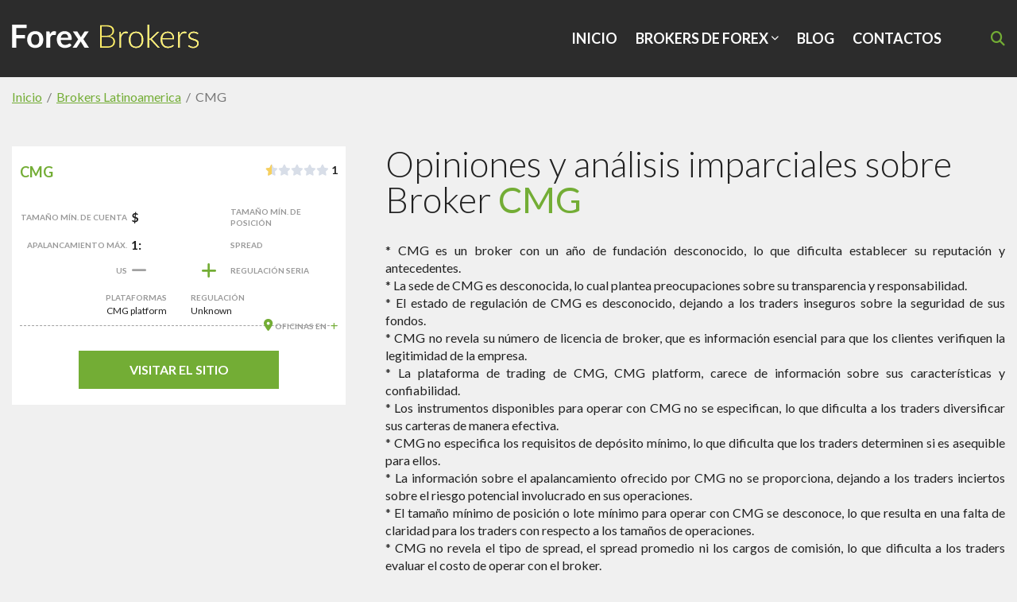

--- FILE ---
content_type: text/html; charset=UTF-8
request_url: https://scam-check.lat/forex-brokers/cmg/
body_size: 18757
content:
<!doctype html>
<html lang="en-US" >
<head>
	<meta charset="UTF-8" />
	<meta name="google-site-verification" content="_9zVjM0vmild3xuv4UYh-aTu3LI2XI5mZVkqrCol2bU" />
	<meta name="viewport" content="width=device-width, initial-scale=1" />
		<link rel="alternate" hreflang="en" href="https://scam-check.lat/forex-brokers/cmg" />
	<link rel="alternate" hreflang="x-default" href="https://scam-check.lat/forex-brokers/cmg" />
	
	<link rel="preconnect" href="https://fonts.googleapis.com">
	<link rel="preconnect" href="https://fonts.gstatic.com" crossorigin>
	<link href="https://fonts.googleapis.com/css2?family=Lato:wght@300;400;700&display=swap" rel="stylesheet"> 
	<meta name='robots' content='index, follow, max-image-preview:large, max-snippet:-1, max-video-preview:-1' />

	<!-- This site is optimized with the Yoast SEO plugin v20.7 - https://yoast.com/wordpress/plugins/seo/ -->
	<title>Opiniones sobre el broker CMG: ¿es confiable o una estafa? | 2026 | Scam Check</title>
	<meta name="description" content="Opiniones y comentarios sobre CMG ✅ CMG: ¿Estafa o broker honesto? ✅ ¡Haz clic ahora para saber más!" />
	<link rel="canonical" href="https://scam-check.lat/forex-brokers/cmg/" />
	<meta property="og:locale" content="en_US" />
	<meta property="og:type" content="article" />
	<meta property="og:title" content="Opiniones sobre el broker CMG: ¿es confiable o una estafa? | 2026 | Scam Check" />
	<meta property="og:description" content="Opiniones y comentarios sobre CMG ✅ CMG: ¿Estafa o broker honesto? ✅ ¡Haz clic ahora para saber más!" />
	<meta property="og:url" content="https://scam-check.lat/forex-brokers/cmg/" />
	<meta property="og:site_name" content="Scam Check" />
	<meta name="twitter:card" content="summary_large_image" />
	<meta name="twitter:label1" content="Est. reading time" />
	<meta name="twitter:data1" content="2 minutes" />
	<script type="application/ld+json" class="yoast-schema-graph">{"@context":"https://schema.org","@graph":[{"@type":"WebPage","@id":"https://scam-check.lat/forex-brokers/cmg/","url":"https://scam-check.lat/forex-brokers/cmg/","name":"Opiniones sobre el broker CMG: ¿es confiable o una estafa? | 2026 | Scam Check","isPartOf":{"@id":"https://scam-check.lat/#website"},"datePublished":"2023-12-14T19:03:45+00:00","dateModified":"2023-12-14T19:03:45+00:00","description":"Opiniones y comentarios sobre CMG ✅ CMG: ¿Estafa o broker honesto? ✅ ¡Haz clic ahora para saber más!","breadcrumb":{"@id":"https://scam-check.lat/forex-brokers/cmg/#breadcrumb"},"inLanguage":"en-US","potentialAction":[{"@type":"ReadAction","target":["https://scam-check.lat/forex-brokers/cmg/"]}]},{"@type":"BreadcrumbList","@id":"https://scam-check.lat/forex-brokers/cmg/#breadcrumb","itemListElement":[{"@type":"ListItem","position":1,"name":"Головна","item":"https://scam-check.lat/"},{"@type":"ListItem","position":2,"name":"Forex Brokers","item":"https://scam-check.lat/brokers-categories/"},{"@type":"ListItem","position":3,"name":"CMG"}]},{"@type":"WebSite","@id":"https://scam-check.lat/#website","url":"https://scam-check.lat/","name":"Scam Check","description":"","publisher":{"@id":"https://scam-check.lat/#organization"},"potentialAction":[{"@type":"SearchAction","target":{"@type":"EntryPoint","urlTemplate":"https://scam-check.lat/?s={search_term_string}"},"query-input":"required name=search_term_string"}],"inLanguage":"en-US"},{"@type":"Organization","@id":"https://scam-check.lat/#organization","name":"Scam Check","url":"https://scam-check.lat/","logo":{"@type":"ImageObject","inLanguage":"en-US","@id":"https://scam-check.lat/#/schema/logo/image/","url":"","contentUrl":"","caption":"Scam Check"},"image":{"@id":"https://scam-check.lat/#/schema/logo/image/"}}]}</script>
	<!-- / Yoast SEO plugin. -->


<link rel='dns-prefetch' href='//cdn.jsdelivr.net' />
<link rel='dns-prefetch' href='//use.fontawesome.com' />
<link rel="alternate" type="application/rss+xml" title="Scam Check &raquo; CMG Comments Feed" href="https://scam-check.lat/forex-brokers/cmg/feed/" />
<link rel="alternate" title="oEmbed (JSON)" type="application/json+oembed" href="https://scam-check.lat/wp-json/oembed/1.0/embed?url=https%3A%2F%2Fscam-check.lat%2Fforex-brokers%2Fcmg%2F" />
<link rel="alternate" title="oEmbed (XML)" type="text/xml+oembed" href="https://scam-check.lat/wp-json/oembed/1.0/embed?url=https%3A%2F%2Fscam-check.lat%2Fforex-brokers%2Fcmg%2F&#038;format=xml" />
<style id='wp-img-auto-sizes-contain-inline-css' type='text/css'>
img:is([sizes=auto i],[sizes^="auto," i]){contain-intrinsic-size:3000px 1500px}
/*# sourceURL=wp-img-auto-sizes-contain-inline-css */
</style>
<style id='wp-emoji-styles-inline-css' type='text/css'>

	img.wp-smiley, img.emoji {
		display: inline !important;
		border: none !important;
		box-shadow: none !important;
		height: 1em !important;
		width: 1em !important;
		margin: 0 0.07em !important;
		vertical-align: -0.1em !important;
		background: none !important;
		padding: 0 !important;
	}
/*# sourceURL=wp-emoji-styles-inline-css */
</style>
<style id='wp-block-library-inline-css' type='text/css'>
:root{--wp-block-synced-color:#7a00df;--wp-block-synced-color--rgb:122,0,223;--wp-bound-block-color:var(--wp-block-synced-color);--wp-editor-canvas-background:#ddd;--wp-admin-theme-color:#007cba;--wp-admin-theme-color--rgb:0,124,186;--wp-admin-theme-color-darker-10:#006ba1;--wp-admin-theme-color-darker-10--rgb:0,107,160.5;--wp-admin-theme-color-darker-20:#005a87;--wp-admin-theme-color-darker-20--rgb:0,90,135;--wp-admin-border-width-focus:2px}@media (min-resolution:192dpi){:root{--wp-admin-border-width-focus:1.5px}}.wp-element-button{cursor:pointer}:root .has-very-light-gray-background-color{background-color:#eee}:root .has-very-dark-gray-background-color{background-color:#313131}:root .has-very-light-gray-color{color:#eee}:root .has-very-dark-gray-color{color:#313131}:root .has-vivid-green-cyan-to-vivid-cyan-blue-gradient-background{background:linear-gradient(135deg,#00d084,#0693e3)}:root .has-purple-crush-gradient-background{background:linear-gradient(135deg,#34e2e4,#4721fb 50%,#ab1dfe)}:root .has-hazy-dawn-gradient-background{background:linear-gradient(135deg,#faaca8,#dad0ec)}:root .has-subdued-olive-gradient-background{background:linear-gradient(135deg,#fafae1,#67a671)}:root .has-atomic-cream-gradient-background{background:linear-gradient(135deg,#fdd79a,#004a59)}:root .has-nightshade-gradient-background{background:linear-gradient(135deg,#330968,#31cdcf)}:root .has-midnight-gradient-background{background:linear-gradient(135deg,#020381,#2874fc)}:root{--wp--preset--font-size--normal:16px;--wp--preset--font-size--huge:42px}.has-regular-font-size{font-size:1em}.has-larger-font-size{font-size:2.625em}.has-normal-font-size{font-size:var(--wp--preset--font-size--normal)}.has-huge-font-size{font-size:var(--wp--preset--font-size--huge)}.has-text-align-center{text-align:center}.has-text-align-left{text-align:left}.has-text-align-right{text-align:right}.has-fit-text{white-space:nowrap!important}#end-resizable-editor-section{display:none}.aligncenter{clear:both}.items-justified-left{justify-content:flex-start}.items-justified-center{justify-content:center}.items-justified-right{justify-content:flex-end}.items-justified-space-between{justify-content:space-between}.screen-reader-text{border:0;clip-path:inset(50%);height:1px;margin:-1px;overflow:hidden;padding:0;position:absolute;width:1px;word-wrap:normal!important}.screen-reader-text:focus{background-color:#ddd;clip-path:none;color:#444;display:block;font-size:1em;height:auto;left:5px;line-height:normal;padding:15px 23px 14px;text-decoration:none;top:5px;width:auto;z-index:100000}html :where(.has-border-color){border-style:solid}html :where([style*=border-top-color]){border-top-style:solid}html :where([style*=border-right-color]){border-right-style:solid}html :where([style*=border-bottom-color]){border-bottom-style:solid}html :where([style*=border-left-color]){border-left-style:solid}html :where([style*=border-width]){border-style:solid}html :where([style*=border-top-width]){border-top-style:solid}html :where([style*=border-right-width]){border-right-style:solid}html :where([style*=border-bottom-width]){border-bottom-style:solid}html :where([style*=border-left-width]){border-left-style:solid}html :where(img[class*=wp-image-]){height:auto;max-width:100%}:where(figure){margin:0 0 1em}html :where(.is-position-sticky){--wp-admin--admin-bar--position-offset:var(--wp-admin--admin-bar--height,0px)}@media screen and (max-width:600px){html :where(.is-position-sticky){--wp-admin--admin-bar--position-offset:0px}}
/*wp_block_styles_on_demand_placeholder:697aa67398752*/
/*# sourceURL=wp-block-library-inline-css */
</style>
<style id='classic-theme-styles-inline-css' type='text/css'>
/*! This file is auto-generated */
.wp-block-button__link{color:#fff;background-color:#32373c;border-radius:9999px;box-shadow:none;text-decoration:none;padding:calc(.667em + 2px) calc(1.333em + 2px);font-size:1.125em}.wp-block-file__button{background:#32373c;color:#fff;text-decoration:none}
/*# sourceURL=/wp-includes/css/classic-themes.min.css */
</style>
<link rel='stylesheet' id='svg-flags-core-css-css' href='https://scam-check.lat/wp-content/plugins/svg-flags-lite/assets/flag-icon-css/css/flag-icon.min.css?ver=1695061725' type='text/css' media='all' />
<link rel='stylesheet' id='svg-flags-block-css-css' href='https://scam-check.lat/wp-content/plugins/svg-flags-lite/assets/css/block.styles.css?ver=https://scam-check.lat/wp-content/plugins/svg-flags-lite/assets/css/block.styles.css' type='text/css' media='all' />
<link rel='stylesheet' id='contact-form-7-css' href='https://scam-check.lat/wp-content/plugins/contact-form-7/includes/css/styles.css?ver=5.7.7' type='text/css' media='all' />
<link rel='stylesheet' id='svg-flags-plugin-css-css' href='https://scam-check.lat/wp-content/plugins/svg-flags-lite/assets/css/frontend.css?ver=1695061725' type='text/css' media='all' />
<link rel='stylesheet' id='font-awesome-official-css' href='https://use.fontawesome.com/releases/v6.4.0/css/all.css' type='text/css' media='all' integrity="sha384-iw3OoTErCYJJB9mCa8LNS2hbsQ7M3C0EpIsO/H5+EGAkPGc6rk+V8i04oW/K5xq0" crossorigin="anonymous" />
<link rel='stylesheet' id='orbisius_ct_forex_parent_style-css' href='https://scam-check.lat/wp-content/themes/latam10/style.css?ver=1697706419' type='text/css' media='all' />
<link rel='stylesheet' id='orbisius_ct_forex_parent_style_child_style-css' href='https://scam-check.lat/wp-content/themes/latam10/style.css?ver=1697706419' type='text/css' media='all' />
<link rel='stylesheet' id='font-awesome-official-v4shim-css' href='https://use.fontawesome.com/releases/v6.4.0/css/v4-shims.css' type='text/css' media='all' integrity="sha384-TjXU13dTMPo+5ZlOUI1IGXvpmajjoetPqbUJqTx+uZ1bGwylKHNEItuVe/mg/H6l" crossorigin="anonymous" />
<script type="text/javascript" src="https://scam-check.lat/wp-includes/js/jquery/jquery.min.js?ver=3.7.1" id="jquery-core-js"></script>
<script type="text/javascript" src="https://scam-check.lat/wp-includes/js/jquery/jquery-migrate.min.js?ver=3.4.1" id="jquery-migrate-js"></script>
<script type="text/javascript" src="https://scam-check.lat/wp-content/plugins/wp-ajaxify-comments/js/wp-ajaxify-comments.min.js?ver=1.7.4" id="wpAjaxifyComments-js"></script>
<link rel="https://api.w.org/" href="https://scam-check.lat/wp-json/" /><link rel="alternate" title="JSON" type="application/json" href="https://scam-check.lat/wp-json/wp/v2/forex-brokers/1293" /><link rel="EditURI" type="application/rsd+xml" title="RSD" href="https://scam-check.lat/xmlrpc.php?rsd" />
<meta name="generator" content="WordPress 6.9" />
<link rel='shortlink' href='https://scam-check.lat/?p=1293' />
<script type="text/javascript">/* <![CDATA[ */if(!window["WPAC"])var WPAC={};WPAC._Options={debug:false,selectorCommentForm:"#commentform",selectorCommentsContainer:"#comments,.comments-wrapper",selectorCommentPagingLinks:"#comments [class^='nav-'] a",selectorCommentLinks:"#comments a[href*=\"/comment-page-\"]",selectorRespondContainer:"#respond",selectorErrorContainer:"p:parent",popupCornerRadius:5,popupMarginTop:10,popupWidth:30,popupPadding:5,popupFadeIn:400,popupFadeOut:400,popupTimeout:3000,popupBackgroundColorLoading:"#000",popupTextColorLoading:"#fff",popupBackgroundColorSuccess:"#008000",popupTextColorSuccess:"#fff",popupBackgroundColorError:"#f00",popupTextColorError:"#fff",popupOpacity:70,popupTextAlign:"center",popupTextFontSize:"Default font size",popupZindex:1000,scrollSpeed:500,autoUpdateIdleTime:0,textPosted:"Tu comentario ha sido publicado. ¡Gracias!",textPostedUnapproved:"Tu comentario ha sido publicado y está esperando moderación. ¡Gracias!",textReloadPage:"Reloading page. Please wait&hellip;",textPostComment:"Publicando tu comentario. Por favor, espera&hellip;",textRefreshComments:"Loading comments. Please wait&hellip;",textUnknownError:"Algo salió mal, tu comentario no ha sido publicado.",selectorPostContainer:"",commentPagesUrlRegex:"",asyncLoadTrigger:"DomReady",disableUrlUpdate:false,disableScrollToAnchor:false,disableCache:true,enableByQuery:false,commentsEnabled:true,version:"1.7.4"};WPAC._Callbacks={"beforeSelectElements":function(dom){},"beforeUpdateComments":function(newDom,commentUrl){},"afterUpdateComments":function(newDom,commentUrl){},"beforeSubmitComment":function(){},"afterPostComment":function(commentUrl,unapproved){}};/* ]]> */</script><meta name="generator" content="Powered by Visual Composer - drag and drop page builder for WordPress."/>
<!--[if lte IE 9]><link rel="stylesheet" type="text/css" href="https://scam-check.lat/wp-content/plugins/js_composer/assets/css/vc_lte_ie9.min.css" media="screen"><![endif]--><!--[if IE  8]><link rel="stylesheet" type="text/css" href="https://scam-check.lat/wp-content/plugins/js_composer/assets/css/vc-ie8.min.css" media="screen"><![endif]--><link rel="icon" href="https://scam-check.lat/wp-content/uploads/2023/09/favicon-150x150.png" sizes="32x32" />
<link rel="icon" href="https://scam-check.lat/wp-content/uploads/2023/09/favicon.png" sizes="192x192" />
<link rel="apple-touch-icon" href="https://scam-check.lat/wp-content/uploads/2023/09/favicon.png" />
<meta name="msapplication-TileImage" content="https://scam-check.lat/wp-content/uploads/2023/09/favicon.png" />
<noscript><style type="text/css"> .wpb_animate_when_almost_visible { opacity: 1; }</style></noscript>
	<link href="https://cdnjs.cloudflare.com/ajax/libs/select2/4.0.4/css/select2.min.css" rel="stylesheet" type="text/css" />
	<link href="https://cdnjs.cloudflare.com/ajax/libs/slick-carousel/1.8.1/slick.min.css" rel="stylesheet" type="text/css" />
	<link href="https://cdnjs.cloudflare.com/ajax/libs/slick-carousel/1.8.1/slick-theme.min.css" rel="stylesheet" type="text/css" />
	

</head>

<body class="wp-singular forex-brokers-template-default single single-forex-brokers postid-1293 single-format-standard wp-theme-latam10 wpb-js-composer js-comp-ver-4.12.1 vc_responsive">
	

<div id="page" class="site">
	<a class="skip-link screen-reader-text" href="#content">Skip to content</a>

	
<header class="header-wrap">
	<div class="container">
		<div  id="masthead" class="site-header has-title-and-tagline">
			


<div class="site-branding">

						<div class="site-logo">
				<a href="https://scam-check.lat/">
				<img src="https://scam-check.lat/wp-content/uploads/2023/09/Forex-Brokers.svg" width="236" height="31" alt="" />
			</a>
		</div>
			
	</div><!-- .site-branding -->
			

	<div><nav id="site-navigation" class="primary-navigation" aria-label="Primary menu">
		<div class="menu-button-container">
			<button id="primary-mobile-menu" class="burger burger2" aria-controls="primary-menu-list" aria-expanded="false">
				<span></span>
			</button><!-- #primary-mobile-menu -->
		</div><!-- .menu-button-container -->
		<div class="primary-menu-container"><ul id="primary-menu-list" class="menu-wrapper"><li id="menu-item-14" class="menu-item menu-item-type-custom menu-item-object-custom menu-item-home menu-item-14"><a href="https://scam-check.lat/">Inicio</a></li>
<li id="menu-item-480" class="menu-item menu-item-type-custom menu-item-object-custom menu-item-has-children menu-item-480"><a>Brokers de Forex</a>
<ul class="sub-menu">
	<li id="menu-item-450" class="menu-item menu-item-type-taxonomy menu-item-object-brokers-category menu-item-450"><a href="https://scam-check.lat/brokers-category/mt4-forex-brokers/">Broker MetaTrader 4</a></li>
	<li id="menu-item-451" class="menu-item menu-item-type-taxonomy menu-item-object-brokers-category menu-item-451"><a href="https://scam-check.lat/brokers-category/mt5-forex-brokers/">MetaTrader 5 Forex Brokers</a></li>
	<li id="menu-item-452" class="menu-item menu-item-type-taxonomy menu-item-object-brokers-category menu-item-452"><a href="https://scam-check.lat/brokers-category/paypal-brokers/">PayPal Brokers</a></li>
	<li id="menu-item-590" class="menu-item menu-item-type-taxonomy menu-item-object-brokers-category current-forex-brokers-ancestor current-menu-parent current-forex-brokers-parent menu-item-590"><a href="https://scam-check.lat/brokers-category/brokers-latinoamerica/">Brokers Latinoamerica</a></li>
	<li id="menu-item-591" class="menu-item menu-item-type-taxonomy menu-item-object-brokers-category menu-item-591"><a href="https://scam-check.lat/brokers-category/brokers-con-webtrade/">Brokers con webtrade</a></li>
	<li id="menu-item-597" class="menu-item menu-item-type-taxonomy menu-item-object-brokers-category menu-item-597"><a href="https://scam-check.lat/brokers-category/broker-petroleo/">Broker petróleo</a></li>
	<li id="menu-item-593" class="menu-item menu-item-type-taxonomy menu-item-object-brokers-category menu-item-593"><a href="https://scam-check.lat/brokers-category/brokers-de-futuros/">Brokers de futuros</a></li>
	<li id="menu-item-592" class="menu-item menu-item-type-taxonomy menu-item-object-brokers-category menu-item-592"><a href="https://scam-check.lat/brokers-category/broker-stp/">Broker STP</a></li>
	<li id="menu-item-594" class="menu-item menu-item-type-taxonomy menu-item-object-brokers-category menu-item-594"><a href="https://scam-check.lat/brokers-category/brokers-con-skrill/">Brokers con skrill</a></li>
	<li id="menu-item-595" class="menu-item menu-item-type-taxonomy menu-item-object-brokers-category menu-item-595"><a href="https://scam-check.lat/brokers-category/brokers-acciones-de-bolsa/">Brokers Acciones de Bolsa</a></li>
	<li id="menu-item-596" class="menu-item menu-item-type-taxonomy menu-item-object-brokers-category menu-item-596"><a href="https://scam-check.lat/brokers-category/broker-regulados/">Broker Regulados</a></li>
	<li id="menu-item-598" class="menu-item menu-item-type-taxonomy menu-item-object-brokers-category menu-item-598"><a href="https://scam-check.lat/brokers-category/broker-para-scalping/">Broker para scalping</a></li>
	<li id="menu-item-599" class="menu-item menu-item-type-taxonomy menu-item-object-brokers-category menu-item-599"><a href="https://scam-check.lat/brokers-category/broker-pamm/">Broker Pamm</a></li>
	<li id="menu-item-600" class="menu-item menu-item-type-taxonomy menu-item-object-brokers-category menu-item-600"><a href="https://scam-check.lat/brokers-category/broker-country-1/">Broker de Criptomonedas</a></li>
	<li id="menu-item-601" class="menu-item menu-item-type-taxonomy menu-item-object-brokers-category menu-item-601"><a href="https://scam-check.lat/brokers-category/brokers-ecn/">Brokers ECN</a></li>
</ul>
</li>
<li id="menu-item-178" class="menu-item menu-item-type-post_type menu-item-object-page menu-item-178"><a href="https://scam-check.lat/blog/">Blog</a></li>
<li id="menu-item-280" class="menu-item menu-item-type-post_type menu-item-object-page menu-item-280"><a href="https://scam-check.lat/contacts/">Contactos</a></li>
</ul></div>		</nav></div><!-- #site-navigation -->
			<div class="header-searh">
				<i class="fa-solid fa-magnifying-glass search-toggle"></i>
				<div class="header-searh_form">
					<form role="search"  method="get" class="search-form" action="https://scam-check.lat/">
	<input type="search" id="search-form-1" class="search-field" value="" placeholder='Buscar' name="s" />
	<button type="submit" class="search-submit">
		<i class="fa-solid fa-magnifying-glass"></i>
	</button>
</form>
				</div>
			</div>
		</div>
	</div>
</header><!-- #masthead -->

	<div id="content" class="site-content">
		<div id="primary" class="content-area">
			<main id="main" class="site-main"><div class="container">
	<!-- Breadcrumbs -->
	<ul class="breadcrumbs" itemscope itemtype="https://schema.org/BreadcrumbList">
		<li itemprop="itemListElement" itemscope itemtype="https://schema.org/ListItem">
			<a href="https://scam-check.lat/" itemprop="item"><span itemprop="name">Inicio</span></a>
			&nbsp;/&nbsp;
			<meta itemprop="position" content="1" />
		</li> 
		<li itemprop="itemListElement" itemscope itemtype="https://schema.org/ListItem">
			<a href="/brokers-category/brokers-latinoamerica/" itemprop="item"><span itemprop="name">Brokers Latinoamerica</span></a> 
			&nbsp;/&nbsp;
			<meta itemprop="position" content="2" />
		</li>
		<li class="breadcrumb_last" aria-current="page"  itemprop="itemListElement" itemscope="" itemtype="http://schema.org/ListItem">
			<span itemprop="item"><span itemprop="name">CMG</span></span>
			<meta itemprop="position" content="3" />
		</li>
	</ul>
	<!-- /Breadcrumbs -->
	
	<div class="broker-wp-page">
		<div>
			<!-- category-wp-card -->
		<div class="category-wp-card">
				<div class="rating-wp-grid">
									<div class="category-wp-card-title">
						<a href="https://cmgx.io">CMG</a>
					</div>

					<div class="rating-wp_wrap">
							<span class="ratings-wp">
							
							<i class="fa-solid fa-star half"></i><i class="fa-solid fa-star empty"></i><i class="fa-solid fa-star empty"></i><i class="fa-solid fa-star empty"></i><i class="fa-solid fa-star empty"></i>							</span> 
							1					</div>
				</div>
				<div class="category-wp-card-table">
					<div>
						<span class="category-wp-card-label">Tamaño mín. de cuenta</span>
						<span class="category-wp-card-data">$</span>
					</div>
					<div>
						<span class="category-wp-card-data"></span>
						<span class="category-wp-card-label">Tamaño mín. de posición</span>
					</div>
					<div>
						<span class="category-wp-card-label">Apalancamiento máx.</span>
						<span class="category-wp-card-data">1:</span>
					</div>
					<div>
						
							<span class="category-wp-card-data">
							<svg width="20" height="20" viewBox="0 0 20 20" fill="none" xmlns="http://www.w3.org/2000/svg" class="spread-icon-svg"></svg>							</span> 
							<span class="category-wp-card-label">Spread</span>
						</div>
					<div>
						<span class="category-wp-card-label">US</span>
						<span class="category-wp-card-data"><i class="fa fa-minus" aria-hidden="true"></i></span>
					</div>
					<div>
						<span class="category-wp-card-data"><i class="fa fa-plus" aria-hidden="true"></i></span>
						<span class="category-wp-card-label">Regulación seria</span>
					</div>
										<div class="noCol">
						<span class="category-wp-card-label">Plataformas</span>
						<div class="platforms-list">
						CMG platform						</div>
					</div>
					 
										<div class="noCol">
						<span class="category-wp-card-label">Regulación</span>
						<div class="platforms-list">
						Unknown						</div>
					</div>
									</div>
				<div class="category-wp-card-icons">
																<div class="category-wp-card-locations">
						<i class="fa fa-map-marker" aria-hidden="true"></i> 
						<span class="category-wp-card-label">Oficinas en <i class="fa fa-plus" aria-hidden="true"></i></span>
						<div class="tooltip-wp-item">
						<span class="flag-icon flag-icon-array" title="Array"></span>						</div>
						</div>
									</div>
			<a href="https://cmgx.io" class="btn" target="_blank" rel="nofollow">Visitar el sitio</a>
			</div>
			<!-- /category-wp-card -->
		
		</div>
		
		

		<div class="broker-description text-wp-justify">
			
						<h1 class="title-wp-2">Opiniones y análisis imparciales sobre Broker <span class="wp-green">CMG</span></h1>
						<div class="text-editor">
				<p>* CMG es un broker con un año de fundación desconocido, lo que dificulta establecer su reputación y antecedentes.<br />
* La sede de CMG es desconocida, lo cual plantea preocupaciones sobre su transparencia y responsabilidad.<br />
* El estado de regulación de CMG es desconocido, dejando a los traders inseguros sobre la seguridad de sus fondos.<br />
* CMG no revela su número de licencia de broker, que es información esencial para que los clientes verifiquen la legitimidad de la empresa.<br />
* La plataforma de trading de CMG, CMG platform, carece de información sobre sus características y confiabilidad.<br />
* Los instrumentos disponibles para operar con CMG no se especifican, lo que dificulta a los traders diversificar sus carteras de manera efectiva.<br />
* CMG no especifica los requisitos de depósito mínimo, lo que dificulta que los traders determinen si es asequible para ellos.<br />
* La información sobre el apalancamiento ofrecido por CMG no se proporciona, dejando a los traders inciertos sobre el riesgo potencial involucrado en sus operaciones.<br />
* El tamaño mínimo de posición o lote mínimo para operar con CMG se desconoce, lo que resulta en una falta de claridad para los traders con respecto a los tamaños de operaciones.<br />
* CMG no revela el tipo de spread, el spread promedio ni los cargos de comisión, lo que dificulta a los traders evaluar el costo de operar con el broker.</p>
<p>CMG es un broker que presenta muchas incertidumbres y falta de transparencia en cuanto a su fundación, sede, regulación y licencia. La falta de información sobre la plataforma de trading, los instrumentos disponibles y las condiciones de trading básicas también generan dudas significativas.</p>
<p>La información limitada sobre el broker CMG dificulta que los traders potenciales evalúen adecuadamente las condiciones de trading, el nivel de seguridad de los fondos y la confiabilidad de la plataforma. Esto puede ser motivo de preocupación para aquellos que buscan un broker transparente y confiable para sus operaciones en el mercado Forex.</p>
<p>Sin una mayor claridad y detalles proporcionados por el broker, queda difícil para los traders tomar decisiones informadas sobre si CMG es el broker adecuado para sus necesidades. Además, la falta de promociones, bonificaciones y educación y investigación disponibles es otro aspecto negativo a considerar.</p>
<p>En general, debido a la falta de información básica y la falta de transparencia en varias áreas clave, como la regulación, licencia y plataforma de trading, es difícil recomendar a CMG como un broker confiable y seguro en el mercado Forex. Los traders deberían considerar alternativas más establecidas y transparentes para sus necesidades de trading.</p>
			</div>
			
			
			<div class="btn align-wp-center" id="tocBtn" onclick="toggleToc()">Mostrar contenido <i class="fa-solid fa-eye"></i></div>
			<ul id="toc"></ul>

	
		</div><!--/brokerCards-wrap-->

	
	</div><!--/broker-wp-page-->
	
</div><!--/container-->
	
<section class="experience-wp-section">
	<div class="container">
		<h2 class="title-wp-2">Descubriendo el valor de nuestra cooperación de <span class="wp-green">CMG</span></h2>
	
		    	<div class="text-editor">
			<p>* El broker CMG tiene un año de fundación desconocido, lo que dificulta establecer su reputación y trayectoria.<br />
* La sede de CMG es desconocida, lo que plantea preocupaciones sobre su transparencia y responsabilidad.<br />
* El estado de regulación de CMG es desconocido, dejando a los traders inseguros sobre la seguridad de sus fondos.<br />
* CMG no revela el número de licencia del broker, lo cual es información esencial para que los clientes verifiquen la legitimidad de la empresa.<br />
* La plataforma de trading CMG, no incluye información sobre sus características y confiabilidad.<br />
* No se conocen los instrumentos disponibles para operar con CMG, lo que dificulta a los traders diversificar sus carteras efectivamente.<br />
* CMG no especifica el depósito mínimo o los requisitos de depósito, lo que dificulta a los traders determinar si es asequible para ellos.<br />
* La información sobre el apalancamiento que ofrece CMG no está disponible, dejando a los traders inciertos sobre el riesgo potencial involucrado en sus operaciones.<br />
* El tamaño mínimo de posición o lote mínimo para operar con CMG es desconocido, lo que resulta en una falta de claridad para los traders con respecto al tamaño de las operaciones.<br />
* CMG no revela el tipo de spread, el spread promedio, ni las comisiones cargadas, lo que dificulta a los traders evaluar el costo de operar con el broker.</p>
<p>Mi punto de vista es que la falta de información transparente y completa por parte del broker CMG es preocupante. La ausencia de detalles sobre el año de fundación, la sede, la regulación, el número de licencia y los instrumentos disponibles plantea dudas sobre la confiabilidad de la empresa. Además, la falta de información sobre la plataforma de trading, los requisitos de depósito, el apalancamiento y las comisiones dificulta a los traders tomar decisiones informadas sobre si es adecuado operar con CMG. Sin una descripción clara de los servicios y condiciones, es difícil confiar en este broker y recomendarlo a otros traders.</p>
        </div>
    			
				<table style="border-collapse: collapse; width: 100%;">
		<tbody>
					<tr>
				<td style="width: 50%;">Nombre del bróker</td>
				<td style="width: 50%;">CMG</td>
			</tr>
					<tr>
				<td style="width: 50%;">Página Web</td>
				<td style="width: 50%;">cmgx.io</td>
			</tr>
					<tr>
				<td style="width: 50%;">Compañía</td>
				<td style="width: 50%;">Unknown</td>
			</tr>
					<tr>
				<td style="width: 50%;">Regulación</td>
				<td style="width: 50%;">Unknown</td>
			</tr>
					<tr>
				<td style="width: 50%;">Plataforma</td>
				<td style="width: 50%;">CMG platform</td>
			</tr>
					<tr>
				<td style="width: 50%;">Teléfono</td>
				<td style="width: 50%;">Unknown</td>
			</tr>
					<tr>
				<td style="width: 50%;">Email</td>
				<td style="width: 50%;"><a href="/cdn-cgi/l/email-protection" class="__cf_email__" data-cfemail="4230272130372b362b2c2502212f253a6c2b2d">[email&#160;protected]</a></td>
			</tr>
					<tr>
				<td style="width: 50%;">Dirección</td>
				<td style="width: 50%;">Unknown</td>
			</tr>
				</tbody>
		</table>
			</div>
</section>	
	

<section class="offer-wp_section">
	<div class="container">
		<h2 class="title-wp-2">Investigando las ofertas y servicios que <span class="wp-green">CMG</span> tiene para ti </h2>
		    	<div class="text-editor">
			<p>El broker CMG presenta varias características desconocidas que generan preocupación sobre su confiabilidad. El año de fundación del broker no se encuentra disponible, lo que dificulta establecer su reputación y trayectoria en el mercado. Además, no mencionan la sede de la compañía ni sus regulaciones, lo cual plantea interrogantes sobre su transparencia y rendición de cuentas.</p>
<p>La falta de información acerca del número de licencia del broker CMG también es preocupante. La transparencia de un broker se basa en gran medida en su capacidad para proporcionar a los clientes datos concretos que les permitan verificar la legitimidad de la empresa. Sin este número, los traders se encuentran en la oscuridad sobre la supervisión y auditoría a la que está sometido CMG.</p>
<p>Otra área que suscita dudas es la plataforma de trading ofrecida por CMG. No se brindan detalles sobre sus características y confiabilidad, lo que dificulta que los traders evalúen si es adecuada para sus necesidades. La ausencia de información sobre los instrumentos disponibles para operar también es preocupante, ya que limita la capacidad de los traders para diversificar sus carteras.</p>
<p>El broker CMG no especifica el depósito mínimo requerido para abrir una cuenta, ni tampoco el rango de depósitos aceptados. Esta falta de transparencia dificulta que los traders determinen si pueden permitirse operar con CMG y si es una opción financiera viable para ellos.</p>
<p>La información sobre el apalancamiento ofrecido por CMG tampoco está disponible, lo que deja a los traders en la incertidumbre sobre el nivel de riesgo involucrado en sus operaciones. El tamaño mínimo de posición o tamaño mínimo de lote para operar con CMG tampoco se revela, lo que genera falta de claridad para los traders en cuanto a los tamaños de operación.</p>
<p>Además, CMG no divulga el tipo de spread, el spread promedio o las comisiones cobradas, lo cual dificulta que los traders evalúen el costo de operar con el broker. Estos factores son fundamentales para que los inversores determinen si los costos de transacción son razonables y si se ajustan a sus estrategias de trading.</p>
<p>En cuanto a la atención al cliente, CMG solo proporciona un canal de contacto a través de correo electrónico, lo cual puede resultar insuficiente para resolver problemas o consultas de manera oportuna. No se menciona si ofrecen soporte en varios idiomas, lo cual puede ser una desventaja para aquellos traders cuyo idioma nativo no sea el inglés.</p>
<p>En resumen, la falta de información clave sobre CMG, como su año de fundación, sede, regulación, número de licencia, plataformas de trading y condiciones de trading, plantea dudas sobre la confiabilidad y transparencia del broker. Estos vacíos de información dificultan que los traders puedan evaluar adecuadamente si CMG es una opción segura y confiable para invertir su dinero.</p>
        </div>
    			
		<br />
			</div><!--/container-->
</section>


<section class="payment-wp-methods_section">
	<div class="container">
		<h2 class="title-wp-2">Navegando por las métodos de pago en <span class="wp-green">CMG</span></h2>
		    	<div class="text-editor">
			<p>La oferta de CMG es bastante desconocida, ya que la mayoría de los detalles clave no están disponibles en su sitio web. Esto plantea preocupaciones significativas sobre la transparencia y confiabilidad de este broker de forex.</p>
<p>En primer lugar, la fecha de fundación de CMG es desconocida, lo cual es un dato importante para evaluar la reputación y la trayectoria de la empresa. Sin esta información, es difícil determinar cuánto tiempo han estado en el negocio y qué experiencia tienen en el campo.</p>
<p>Además, no se menciona claramente la sede de CMG. Saber dónde se encuentra la sede de un broker es fundamental para tener una idea de su ubicación y la jurisdicción regulatoria a la que está sujeta. La falta de esta información plantea dudas sobre la transparencia y la rendición de cuentas de CMG.</p>
<p>Otra preocupación importante es la regulación de CMG. No se menciona ninguna información sobre su estado regulatorio, lo cual es crucial para los traders a la hora de evaluar la seguridad y protección de sus fondos. La regulación es una forma de garantizar que los brokers cumplan con las normas y regulaciones establecidas para proteger los intereses de los traders. La falta de información sobre la regulación de CMG genera incertidumbre y dudas sobre la confiabilidad de este broker.</p>
<p>Además, CMG no proporciona el número de licencia del broker. Este dato es esencial para que los clientes puedan verificar la legitimidad y la autorización de la empresa para operar en el mercado. La falta de transparencia en cuanto a la licencia del broker puede ser una señal de alarma para los traders y puede plantear dudas sobre la legalidad de las operaciones de CMG.</p>
<p>La plataforma de trading ofrecida por CMG, conocida como CMG platform, carece de información detallada sobre sus características y confiabilidad. No se menciona qué tipo de herramientas y características ofrece la plataforma, lo cual es importante para que los traders puedan operar de manera eficiente y satisfactoria. La falta de detalles sobre la plataforma dificulta la evaluación de su calidad y su idoneidad para las necesidades de los traders.</p>
<p>La oferta de instrumentos para operar con CMG también es desconocida. No se especifica qué instrumentos están disponibles para los traders. Esto puede ser problemático para aquellos que buscan diversificar su cartera y operar en diferentes mercados. La falta de transparencia en la gama de instrumentos de CMG limita las opciones y puede no cumplir con las demandas de los traders más experimentados.</p>
<p>El depósito mínimo necesario para abrir una cuenta con CMG no se menciona en su sitio web. Esto dificulta que los posibles clientes determinen si pueden permitirse abrir una cuenta con este broker. La falta de transparencia en cuanto a los requisitos de depósito puede ser un obstáculo importante para aquellos con presupuestos limitados.</p>
<p>La información sobre el apalancamiento ofrecido por CMG tampoco está disponible. El apalancamiento es una herramienta importante para los traders, ya que les permite amplificar sus posibles ganancias. Sin embargo, también conlleva riesgos significativos. La falta de información sobre el apalancamiento de CMG no permite a los traders evaluar adecuadamente el nivel de riesgo asociado con sus operaciones.</p>
<p>El tamaño mínimo de posición o lote mínimo para operar con CMG no se especifica. Esta información es importante para los traders, ya que les ayuda a planificar y gestionar sus posiciones de manera efectiva. Sin conocer el tamaño mínimo de posición, los traders no tienen una referencia clara para determinar el tamaño de sus operaciones.</p>
<p>CMG no proporciona detalles sobre el tipo de spread, el spread promedio o las comisiones cobradas por sus servicios. Estos son aspectos cruciales a considerar al evaluar el costo de operar con un broker. La falta de transparencia en esta área dificulta que los traders determinen cuánto deberán pagar en concepto de costos de transacción al operar con CMG.</p>
<p>En cuanto a las cuentas ofrecidas por CMG, no se proporciona información detallada sobre los diferentes tipos de cuentas disponibles. Esto puede dificultar que los traders encuentren una cuenta que se ajuste a sus necesidades específicas. La falta de claridad en cuanto a las opciones de cuenta puede ser un inconveniente para aquellos que buscan un servicio personalizado.</p>
<p>No se menciona si CMG ofrece cuentas demo para los traders interesados en probar su plataforma y familiarizarse con su servicio. Las cuentas demo son una herramienta valiosa para los traders que desean practicar y adquirir experiencia antes de invertir dinero real. La falta de información sobre las cuentas demo de CMG puede ser una desventaja para los traders que valoran este tipo de experiencia previa.</p>
<p>Los métodos de pago disponibles y la moneda de pago aceptada por CMG no se especifican. Esto es importante para que los traders puedan comprender cómo pueden depositar y retirar fondos de sus cuentas de manera conveniente. La falta de detalles en esta área puede ser un inconveniente para los traders que prefieren utilizar métodos de pago específicos.</p>
<p>No se menciona el monto mínimo de retiro ni los métodos de retiro disponibles con CMG. Esta información es esencial para que los traders puedan planificar sus retiros y asegurarse de que pueden acceder a sus fondos de manera rápida y conveniente. La falta de transparencia en cuanto a los retiros puede generar incertidumbre y preocupación entre los traders.</p>
<p>El broker CMG proporciona un único canal de atención al cliente, que es a través de un correo electrónico de contacto. Esto puede ser insuficiente para satisfacer las necesidades de los traders, especialmente aquellos que buscan un servicio de atención al cliente más rápido y eficiente. La falta de opciones de contacto puede ser una desventaja para los traders que valoran la atención al cliente de alta calidad.</p>
<p>En cuanto a la educación y la investigación, no se proporciona información sobre los recursos y las herramientas educativas ofrecidas por CMG. Esto puede ser una desventaja para los traders que buscan mejorar sus conocimientos y habilidades en el mercado forex. La falta de materiales educativos puede limitar el potencial de crecimiento y desarrollo de los traders.</p>
<p>No se mencionan promociones o bonificaciones ofrecidas por CMG. Muchos brokers ofrecen promociones atractivas para atraer y retener clientes. La falta de detalles en esta área puede ser una desventaja para los traders que buscan beneficios adicionales al operar con CMG.</p>
<p>Finalmente, no se proporciona información sobre la disponibilidad de la plataforma de trading móvil de CMG. Con el crecimiento del trading móvil, muchos traders valoran la capacidad de operar desde sus dispositivos móviles. La falta de información sobre la plataforma móvil de CMG puede ser una desventaja para aquellos que buscan flexibilidad y accesibilidad en sus operaciones.</p>
<p>En resumen, la oferta de CMG es muy limitada en términos de información disponible en su sitio web. Con la falta de detalles sobre la fundación, la sede, la regulación, la plataforma de trading, los instrumentos disponibles, y otros aspectos clave, resulta difícil para los traders evaluar adecuadamente el broker. La falta de transparencia genera dudas sobre la confiabilidad, seguridad y calidad de los servicios ofrecidos por CMG. Los traders que buscan operar con un broker de forex confiable y sólido podrían preferir opciones con más información y transparencia en su oferta.</p>
        </div>
    			
		
		
				
		
						
	</div>
</section>

<section class="reliable-wp-operator">
	<div class="container">
		<h2 class="title-wp-2">Desentrañando el misterio: ¿Puedes confiar en <span class="wp-green">CMG</span> o es un estafador?</h2>
		    	<div class="text-editor">
			<p>El broker CMG presenta varias características desconocidas que generan preocupación sobre su confiabilidad. El año de fundación del broker no se encuentra disponible, lo que dificulta establecer su reputación y trayectoria en el mercado. Además, no mencionan la sede de la compañía ni sus regulaciones, lo cual plantea interrogantes sobre su transparencia y rendición de cuentas.</p>
<p>La falta de información acerca del número de licencia del broker CMG también es preocupante. La transparencia de un broker se basa en gran medida en su capacidad para proporcionar a los clientes datos concretos que les permitan verificar la legitimidad de la empresa. Sin este número, los traders se encuentran en la oscuridad sobre la supervisión y auditoría a la que está sometido CMG.</p>
<p>Otra área que suscita dudas es la plataforma de trading ofrecida por CMG. No se brindan detalles sobre sus características y confiabilidad, lo que dificulta que los traders evalúen si es adecuada para sus necesidades. La ausencia de información sobre los instrumentos disponibles para operar también es preocupante, ya que limita la capacidad de los traders para diversificar sus carteras.</p>
<p>El broker CMG no especifica el depósito mínimo requerido para abrir una cuenta, ni tampoco el rango de depósitos aceptados. Esta falta de transparencia dificulta que los traders determinen si pueden permitirse operar con CMG y si es una opción financiera viable para ellos.</p>
<p>La información sobre el apalancamiento ofrecido por CMG tampoco está disponible, lo que deja a los traders en la incertidumbre sobre el nivel de riesgo involucrado en sus operaciones. El tamaño mínimo de posición o tamaño mínimo de lote para operar con CMG tampoco se revela, lo que genera falta de claridad para los traders en cuanto a los tamaños de operación.</p>
<p>Además, CMG no divulga el tipo de spread, el spread promedio o las comisiones cobradas, lo cual dificulta que los traders evalúen el costo de operar con el broker. Estos factores son fundamentales para que los inversores determinen si los costos de transacción son razonables y si se ajustan a sus estrategias de trading.</p>
<p>En cuanto a la atención al cliente, CMG solo proporciona un canal de contacto a través de correo electrónico, lo cual puede resultar insuficiente para resolver problemas o consultas de manera oportuna. No se menciona si ofrecen soporte en varios idiomas, lo cual puede ser una desventaja para aquellos traders cuyo idioma nativo no sea el inglés.</p>
<p>En resumen, la falta de información clave sobre CMG, como su año de fundación, sede, regulación, número de licencia, plataformas de trading y condiciones de trading, plantea dudas sobre la confiabilidad y transparencia del broker. Estos vacíos de información dificultan que los traders puedan evaluar adecuadamente si CMG es una opción segura y confiable para invertir su dinero.</p>
        </div>
    			
		
						
				
		
		
		
	</div>
</section>
	
	
	
<section class="license-section">
	<div class="container">
		<h2 class="title-wp-2">
			Situación Actual de la Licencia de <span class="wp-green">CMG</span>
		</h2>
		    	<div class="text-editor">
			<p>CMG, el broker de forex, no proporciona información clara sobre las licencias y regulaciones con las que cuenta. Esta falta de transparencia en cuanto a su estatus regulatorio es motivo de preocupación y genera incertidumbre para los operadores. Al no revelar detalles sobre la licencia del broker, CMG deja a los clientes sin forma de verificar la legitimidad y fiabilidad de la empresa.</p>
<p>La posesión de una licencia regulatoria es un indicador clave de la seriedad y transparencia de un broker. Las licencias son otorgadas por organismos reguladores reconocidos y se obtienen después de cumplir con requisitos estrictos establecidos para proteger los intereses de los traders. Los brokers regulados están sujetos a auditorías y supervisiones periódicas para asegurar que sigan cumpliendo con las normas y prácticas establecidas.</p>
<p>Al no compartir información sobre su licencia y regulación, CMG deja a los operadores sin conocimiento sobre las protecciones y salvaguardias que podrían existir para sus fondos. Además, la falta de regulación implica que CMG puede operar sin cumplir con los estándares y requisitos establecidos en la industria.</p>
<p>En la industria del forex, la falta de regulación puede dar lugar a prácticas poco éticas, como la manipulación de precios, conflictos de intereses y la falta de seguridad de los fondos de los operadores. Es fundamental que los operadores elijan brokers que estén debidamente regulados y sometidos a supervisión para garantizar la seguridad y protección de sus inversiones.</p>
<p>Dado que CMG no proporciona detalles sobre sus licencias y regulaciones, se recomienda a los operadores que busquen alternativas más transparentes y reguladas en el mercado. La falta de transparencia y la incertidumbre en cuanto al marco regulatorio de CMG son factores importantes a considerar antes de decidir operar con este broker.</p>
<p>Es importante destacar que esta información se basa en la falta de detalles proporcionados por CMG y está dirigida a resaltar la importancia de elegir un broker regulado y transparente. Cada operador debe realizar una investigación exhaustiva y considerar sus propios requisitos y preferencias antes de decidir con qué broker operar. En última instancia, la responsabilidad recae en el operador en tomar decisiones informadas y prudentes.</p>
        </div>
    			
		
		
				<div class="license-wp-card without-license">
			<i class="fas fa-medal"></i>
			<p class="license-wp-title">
				
									SIN LICENCIA DE CMG: TENGA CUIDADO
								
			</p>
						<p>SIN LICENCIA: TENGA CUIDADO</p>
					</div>
	</div>
</section>

<section class="advantages-wp_section">
	<div class="container">
		<h2 class="title-wp-2">Pros y contras de operar a través de <span class="wp-green">CMG</span></h2>
		
		<div class="grid-wp-list grid-wp-2 tab-grid-wp-2">
				<div class="well-wp_col">
					<div class="list-wp-name">
							Lo que me gusta de Vantage
					</div>
										<ul class="list-wp-ul green-wp_ul">
										<li>Acceso a una plataforma de trading innovadora</li>
										<li>Excelente servicio al cliente las 24 horas</li>
										<li>Spreads competitivos y bajos</li>
										<li>Amplia variedad de instrumentos financieros</li>
										</ul>
									</div>
				<div class="opportune-wp_col">
					<div class="list-wp-name">
						Lo que no me gusta de Vantage
					</div>
										<ul class="list-wp-ul opportune-wp_ul">
										<li>El año de fundación de CMG es desconocido, lo que dificulta establecer su reputación.</li>
										<li>Las oficinas centrales de CMG son desconocidas, lo que plantea preocupaciones sobre su transparencia y responsabilidad.</li>
										<li>El estado de regulación de CMG es desconocido, dejando a los traders inseguros sobre la seguridad de sus fondos.</li>
										</ul>
									</div>
					
		</div><!--/grid-wp-list-->
		
	</div>
</section>

<section class="conclusion-wp_section">
	<div class="container">
		<div class="bg-wp-white">
			
		
		<h2 class="title-wp-2">Conclusión</h2>
		<div class="conclusion-wp_grid">
			<div>
				<div class="reviewer-wp_photo">
				
											<img src="https://scam-check.lat/wp-content/uploads/2023/12/silva.jpg" width="150" height="auto" alt="" />
									</div>
				<div class="reviewer-wp_name">
				Joao Fernandes Silva				</div>
				
				<div class="rating-wp_wrap">
							<span class="ratings-wp">
							
							<i class="fa-solid fa-star half"></i><i class="fa-solid fa-star empty"></i><i class="fa-solid fa-star empty"></i><i class="fa-solid fa-star empty"></i><i class="fa-solid fa-star empty"></i>							</span> 
							1					</div>
			</div>
			<div class="conclusion-wp-text">
					<p>La conclusión sobre el broker CMG es que debido a la falta de información fundamental y transparente, es difícil evaluar su reputación y confiabilidad. A pesar de tener presencia en línea a través de su sitio web cmgx.io, el broker no revela detalles críticos, como el año de fundación, la sede o la regulación a la que está sujeto. Estos vacíos de conocimiento plantean interrogantes sobre la legalidad y respaldo financiero que CMG puede ofrecer a sus clientes.</p>
<p>Uno de los principales aspectos negativos de CMG es la falta de transparencia en cuanto a su regulación y licencia. No se mencionan detalles sobre qué entidad regulatoria supervisa sus operaciones ni se proporciona el número de licencia correspondiente. Esta falta de información crucial puede desencadenar preocupaciones entre los traders que buscan operar con un broker sólido y confiable.</p>
<p>Asimismo, CMG no divulga información clara sobre los instrumentos disponibles para operar. Sin esta información, los traders no cuentan con la posibilidad de diversificar sus operaciones en diferentes mercados o activos financieros. Esta falta de variedad podría limitar las oportunidades de inversión y la capacidad de los traders para adaptarse a diferentes condiciones del mercado.</p>
<p>La plataforma de trading proporcionada por CMG, conocida como CMG platform, también carece de detalles esenciales sobre sus características y fiabilidad. El trader necesita tener una comprensión clara de la plataforma de trading para evaluar si cumple con sus necesidades y expectativas. Sin información detallada, los traders no pueden tomar una decisión informada sobre si la plataforma de CMG es adecuada para su estilo de trading.</p>
<p>La falta de información sobre el depósito mínimo y los métodos de pago aceptados por CMG también es preocupante. Los traders necesitan conocer estos detalles antes de abrir una cuenta para asegurarse de que la inversión inicial sea asequible y que puedan depositar y retirar fondos cómodamente.</p>
<p>En general, la falta de transparencia y los numerosos vacíos de información sobre CMG generan dudas sobre su confiabilidad y compromiso con la atención al cliente. Sin datos concretos sobre su regulación, número de licencia, depósito mínimo, spread, comisiones y otros elementos clave, es difícil para los traders evaluar si CMG es una opción segura y rentable.</p>
<p>En vista de los puntos negativos mencionados y la falta de información esencial, sería prudente para los traders considerar otras opciones en el mercado que proporcionen una mayor transparencia y claridad en los aspectos fundamentales del trading. Es importante que los traders se sientan seguros y cómodos con el broker con el que decidan operar y, en este caso, la falta de información sobre CMG hace que sea difícil generar confianza en su oferta de servicios. Por lo tanto, es recomendable que los traders busquen brokers que ofrezcan una mayor transparencia y que satisfagan sus necesidades de trading de manera más completa.</p>
			</div>
		</div><!--/conclusion-wp_grid-->
				
		
		<a href="https://cmgx.io" class="btn align-wp-center" target="_blank" rel="nofollow">
			Visitar el sitio
		</a>

		</div>
	</div>
</section>

<section class="faq-wp_section">
	<div class="container">
		<div class="title-wp-2">
			Preguntas frecuentes
		</div>
		<div class="faq-wp-wrap" itemscope itemprop="mainEntity" itemtype="https://schema.org/Question">
					<span class="faq-wp-question" class= itemprop="name"><span class="faq-wp-letter">Q:</span>¿Qué es CMG?</span>
			<div class="faq-wp-answer" itemscope itemprop="acceptedAnswer" itemtype="https://schema.org/Answer">
				<div class="faq-wp-inner" itemprop="text"><span class="faq-wp-letter">A:</span>CMG es un broker cuyos detalles como su año de fundación, sede y regulación son desconocidos, lo cual genera incertidumbre sobre su reputación y transparencia.</div>
			</div>
					<span class="faq-wp-question" class= itemprop="name"><span class="faq-wp-letter">Q:</span>¿Cobra comisiones CMG?</span>
			<div class="faq-wp-answer" itemscope itemprop="acceptedAnswer" itemtype="https://schema.org/Answer">
				<div class="faq-wp-inner" itemprop="text"><span class="faq-wp-letter">A:</span>No se conocen las comisiones que cobra CMG, lo cual dificulta evaluar los costos asociados a operar con este broker.</div>
			</div>
					<span class="faq-wp-question" class= itemprop="name"><span class="faq-wp-letter">Q:</span>¿Cómo funciona CMG?</span>
			<div class="faq-wp-answer" itemscope itemprop="acceptedAnswer" itemtype="https://schema.org/Answer">
				<div class="faq-wp-inner" itemprop="text"><span class="faq-wp-letter">A:</span>No se proporciona información suficiente para entender cómo funciona CMG y qué características tiene su plataforma de trading.</div>
			</div>
					<span class="faq-wp-question" class= itemprop="name"><span class="faq-wp-letter">Q:</span>¿Cómo invertir en CMG?</span>
			<div class="faq-wp-answer" itemscope itemprop="acceptedAnswer" itemtype="https://schema.org/Answer">
				<div class="faq-wp-inner" itemprop="text"><span class="faq-wp-letter">A:</span>No se ofrece información sobre cómo invertir en CMG, como por ejemplo los instrumentos disponibles, el depósito mínimo y los métodos de pago.</div>
			</div>
					<span class="faq-wp-question" class= itemprop="name"><span class="faq-wp-letter">Q:</span>¿Es CMG una estafa o es de fiar?</span>
			<div class="faq-wp-answer" itemscope itemprop="acceptedAnswer" itemtype="https://schema.org/Answer">
				<div class="faq-wp-inner" itemprop="text"><span class="faq-wp-letter">A:</span>Debido a la falta de información clave, como su regulación y transparencia, es difícil determinar si CMG es confiable o si presenta algún riesgo de estafa.</div>
			</div>
				</div><!--/faq-wp-wrap-->
	</div>
</section>
	

<section class="review-wp_section">
	<div class="container">
		<div class="title-wp-3">
			Reviews
		</div>
		<p class="sub-wp-text">
			0 reseñas de CMG se presentan aquí. Todas las reseñas representan solo la opinión de su autor, que no necesariamente se basa en hechos reales.
		</p>
		
		
<div id="comments" class="comments-area show-avatars">

	
		<div id="respond" class="comment-respond">
		<div id="reply-title" class="title-wp-4">Deja un comentario <small><a rel="nofollow" id="cancel-comment-reply-link" href="/forex-brokers/cmg/#respond" style="display:none;">Cancel reply</a></small></div><form action="https://scam-check.lat/wp-comments-post.php" method="post" id="commentform" class="comment-form"><p class="comment-notes"><span id="email-notes">Your email address will not be published.</span> <span class="required-field-message">Required fields are marked <span class="required">*</span></span></p><p class="comment-form-comment"><label for="comment">Comment <span class="required">*</span></label> <textarea id="comment" name="comment" cols="45" rows="8" maxlength="65525" required="required"></textarea></p><p class="comment-form-author"><label for="author">Name <span class="required">*</span></label> <input id="author" name="author" type="text" value="" size="30" maxlength="245" autocomplete="name" required="required" /></p>
<p class="comment-form-email"><label for="email">Email <span class="required">*</span></label> <input id="email" name="email" type="text" value="" size="30" maxlength="100" aria-describedby="email-notes" autocomplete="email" required="required" /></p>
<p class="comment-form-url"><label for="url">Website</label> <input id="url" name="url" type="text" value="" size="30" maxlength="200" autocomplete="url" /></p>
<p class="comment-form-cookies-consent"><input id="wp-comment-cookies-consent" name="wp-comment-cookies-consent" type="checkbox" value="yes" /> <label for="wp-comment-cookies-consent">Save my name, email, and website in this browser for the next time I comment.</label></p>
		<script data-cfasync="false" src="/cdn-cgi/scripts/5c5dd728/cloudflare-static/email-decode.min.js"></script><script>document.addEventListener("DOMContentLoaded",(function(){var e=document.getElementById("cf-turnstile-c-1520619729");setTimeout((function(){e&&(turnstile.render("#cf-turnstile-c-1520619729",{sitekey:"0x4AAAAAAAK_NTzK82DqlkjK"}))}),50)}));</script>
		<p class="form-submit"><span id="cf-turnstile-c-1520619729" class="cf-turnstile" data-action="wordpress-comment" data-callback="" data-sitekey="0x4AAAAAAAK_NTzK82DqlkjK" data-theme="light" data-language="auto" data-appearance="always" data-retry="auto" data-retry-interval="1000"></span><br/><input name="submit" type="submit" id="submit" class="submit" value="Post Comment" /><script type="text/javascript">document.addEventListener("DOMContentLoaded", function() { document.body.addEventListener("click", function(event) { if (event.target.matches(".comment-reply-link, #cancel-comment-reply-link")) { turnstile.reset(".comment-form .cf-turnstile"); } }); });</script><script type="text/javascript">jQuery(document).ajaxComplete(function() { setTimeout(function() { turnstile.render("#cf-turnstile-c-1520619729"); }, 1000); });</script> <input type='hidden' name='comment_post_ID' value='1293' id='comment_post_ID' />
<input type='hidden' name='comment_parent' id='comment_parent' value='0' />
</p></form>	</div><!-- #respond -->
	
</div><!-- #comments -->
		
	</div>
</section><!--/review-wp_section-->

<section class="other-wp_brokers">
	<div class="container">
		<div class="title-wp-2 text-center">
			Otros brokers
		</div>
		<div class="broker-slider">
				
				    							<div>
				<!-- category-wp-card -->
				<div class="category-wp-card">
					<div class="rating-wp-grid">
									<div class="category-wp-card-title">
						<a href="https://scam-check.lat/forex-brokers/kot4x/">KOT4X</a>
					</div>

					<div class="rating-wp_wrap">
							<span class="ratings-wp">
							
							<i class="fa-solid fa-star half"></i><i class="fa-solid fa-star empty"></i><i class="fa-solid fa-star empty"></i><i class="fa-solid fa-star empty"></i><i class="fa-solid fa-star empty"></i>							</span> 
							1						</div>
				</div>
					<div class="category-wp-card-table">
					<div>
						<span class="category-wp-card-label">Tamaño mín. de cuenta</span>
						<span class="category-wp-card-data">10$</span>
					</div>
					<div>
						<span class="category-wp-card-data">001</span>
						<span class="category-wp-card-label">Tamaño mín. de posición</span>
					</div>
					<div>
						<span class="category-wp-card-label">Apalancamiento máx.</span>
						<span class="category-wp-card-data">1:500</span>
					</div>
					<div>
						
							<span class="category-wp-card-data">
							<svg width="20" height="20" viewBox="0 0 20 20" fill="none" xmlns="http://www.w3.org/2000/svg" class="spread-icon-svg"></svg>							</span> 
							<span class="category-wp-card-label">Spread</span>
						</div>
					<div>
						<span class="category-wp-card-label">US</span>
						<span class="category-wp-card-data"><i class="fa fa-minus" aria-hidden="true"></i></span>
					</div>
					<div>
						<span class="category-wp-card-data"><i class="fa fa-plus" aria-hidden="true"></i></span>
						<span class="category-wp-card-label">Regulación seria</span>
					</div>
										<div class="noCol">
						<span class="category-wp-card-label">Plataformas</span>
						<div class="platforms-list">
						MetaTrader 4, TradeLocker						</div>
					</div>
					 
										<div class="noCol">
						<span class="category-wp-card-label">Regulación</span>
						<div class="platforms-list">
						Desconocida						</div>
					</div>
									</div>
					<div class="category-wp-card-icons">
																<div class="category-wp-card-locations">
						<i class="fa fa-map-marker" aria-hidden="true"></i> 
						<span class="category-wp-card-label">Oficinas en <i class="fa fa-plus" aria-hidden="true"></i></span>
						<div class="tooltip-wp-item">
						<span class="flag-icon flag-icon-array" title="Array"></span>						</div>
						</div>
									</div>
					<a href="https://scam-check.lat/forex-brokers/kot4x/" class="btn">Detalles</a>
				</div><!--/category-wp-card-->
					
				</div>
									<div>
				<!-- category-wp-card -->
				<div class="category-wp-card">
					<div class="rating-wp-grid">
									<div class="category-wp-card-title">
						<a href="https://scam-check.lat/forex-brokers/keyfxmarkets/">Keyfxmarkets</a>
					</div>

					<div class="rating-wp_wrap">
							<span class="ratings-wp">
							
							<i class="fa-solid fa-star half"></i><i class="fa-solid fa-star empty"></i><i class="fa-solid fa-star empty"></i><i class="fa-solid fa-star empty"></i><i class="fa-solid fa-star empty"></i>							</span> 
							1						</div>
				</div>
					<div class="category-wp-card-table">
					<div>
						<span class="category-wp-card-label">Tamaño mín. de cuenta</span>
						<span class="category-wp-card-data">200$</span>
					</div>
					<div>
						<span class="category-wp-card-data">001</span>
						<span class="category-wp-card-label">Tamaño mín. de posición</span>
					</div>
					<div>
						<span class="category-wp-card-label">Apalancamiento máx.</span>
						<span class="category-wp-card-data">1:500</span>
					</div>
					<div>
						
							<span class="category-wp-card-data">
							<svg width="20" height="20" viewBox="0 0 20 20" fill="none" xmlns="http://www.w3.org/2000/svg" class="spread-icon-svg"></svg>							</span> 
							<span class="category-wp-card-label">Spread</span>
						</div>
					<div>
						<span class="category-wp-card-label">US</span>
						<span class="category-wp-card-data"><i class="fa fa-minus" aria-hidden="true"></i></span>
					</div>
					<div>
						<span class="category-wp-card-data"><i class="fa fa-plus" aria-hidden="true"></i></span>
						<span class="category-wp-card-label">Regulación seria</span>
					</div>
										<div class="noCol">
						<span class="category-wp-card-label">Plataformas</span>
						<div class="platforms-list">
						MetaTrader 5						</div>
					</div>
					 
										<div class="noCol">
						<span class="category-wp-card-label">Regulación</span>
						<div class="platforms-list">
						Desconocida						</div>
					</div>
									</div>
					<div class="category-wp-card-icons">
																<div class="category-wp-card-locations">
						<i class="fa fa-map-marker" aria-hidden="true"></i> 
						<span class="category-wp-card-label">Oficinas en <i class="fa fa-plus" aria-hidden="true"></i></span>
						<div class="tooltip-wp-item">
						<span class="flag-icon flag-icon-array" title="Array"></span>						</div>
						</div>
									</div>
					<a href="https://scam-check.lat/forex-brokers/keyfxmarkets/" class="btn">Detalles</a>
				</div><!--/category-wp-card-->
					
				</div>
									<div>
				<!-- category-wp-card -->
				<div class="category-wp-card">
					<div class="rating-wp-grid">
									<div class="category-wp-card-title">
						<a href="https://scam-check.lat/forex-brokers/key-to-markets/">Key to Markets</a>
					</div>

					<div class="rating-wp_wrap">
							<span class="ratings-wp">
							
							<i class="fa-solid fa-star"></i><i class="fa-solid fa-star empty"></i><i class="fa-solid fa-star empty"></i><i class="fa-solid fa-star empty"></i><i class="fa-solid fa-star empty"></i>							</span> 
							2						</div>
				</div>
					<div class="category-wp-card-table">
					<div>
						<span class="category-wp-card-label">Tamaño mín. de cuenta</span>
						<span class="category-wp-card-data">100$</span>
					</div>
					<div>
						<span class="category-wp-card-data">001</span>
						<span class="category-wp-card-label">Tamaño mín. de posición</span>
					</div>
					<div>
						<span class="category-wp-card-label">Apalancamiento máx.</span>
						<span class="category-wp-card-data">1:500</span>
					</div>
					<div>
						
							<span class="category-wp-card-data">
							<svg width="20" height="20" viewBox="0 0 20 20" fill="none" xmlns="http://www.w3.org/2000/svg" class="spread-icon-svg"></svg>							</span> 
							<span class="category-wp-card-label">Spread</span>
						</div>
					<div>
						<span class="category-wp-card-label">US</span>
						<span class="category-wp-card-data"><i class="fa fa-minus" aria-hidden="true"></i></span>
					</div>
					<div>
						<span class="category-wp-card-data"><i class="fa fa-plus" aria-hidden="true"></i></span>
						<span class="category-wp-card-label">Regulación seria</span>
					</div>
										<div class="noCol">
						<span class="category-wp-card-label">Plataformas</span>
						<div class="platforms-list">
						MetaTrader 4						</div>
					</div>
					 
										<div class="noCol">
						<span class="category-wp-card-label">Regulación</span>
						<div class="platforms-list">
						Financial Conduct Authority (FCA)						</div>
					</div>
									</div>
					<div class="category-wp-card-icons">
																<div class="category-wp-card-locations">
						<i class="fa fa-map-marker" aria-hidden="true"></i> 
						<span class="category-wp-card-label">Oficinas en <i class="fa fa-plus" aria-hidden="true"></i></span>
						<div class="tooltip-wp-item">
						<span class="flag-icon flag-icon-array" title="Array"></span>						</div>
						</div>
									</div>
					<a href="https://scam-check.lat/forex-brokers/key-to-markets/" class="btn">Detalles</a>
				</div><!--/category-wp-card-->
					
				</div>
									<div>
				<!-- category-wp-card -->
				<div class="category-wp-card">
					<div class="rating-wp-grid">
									<div class="category-wp-card-title">
						<a href="https://scam-check.lat/forex-brokers/kaiafx/">Kaiafx</a>
					</div>

					<div class="rating-wp_wrap">
							<span class="ratings-wp">
							
							<i class="fa-solid fa-star half"></i><i class="fa-solid fa-star empty"></i><i class="fa-solid fa-star empty"></i><i class="fa-solid fa-star empty"></i><i class="fa-solid fa-star empty"></i>							</span> 
							1						</div>
				</div>
					<div class="category-wp-card-table">
					<div>
						<span class="category-wp-card-label">Tamaño mín. de cuenta</span>
						<span class="category-wp-card-data">100$</span>
					</div>
					<div>
						<span class="category-wp-card-data"></span>
						<span class="category-wp-card-label">Tamaño mín. de posición</span>
					</div>
					<div>
						<span class="category-wp-card-label">Apalancamiento máx.</span>
						<span class="category-wp-card-data">1:</span>
					</div>
					<div>
						
							<span class="category-wp-card-data">
							<svg width="20" height="20" viewBox="0 0 20 20" fill="none" xmlns="http://www.w3.org/2000/svg" class="spread-icon-svg"></svg>							</span> 
							<span class="category-wp-card-label">Spread</span>
						</div>
					<div>
						<span class="category-wp-card-label">US</span>
						<span class="category-wp-card-data"><i class="fa fa-minus" aria-hidden="true"></i></span>
					</div>
					<div>
						<span class="category-wp-card-data"><i class="fa fa-plus" aria-hidden="true"></i></span>
						<span class="category-wp-card-label">Regulación seria</span>
					</div>
										<div class="noCol">
						<span class="category-wp-card-label">Plataformas</span>
						<div class="platforms-list">
						MetaTrader 5						</div>
					</div>
					 
										<div class="noCol">
						<span class="category-wp-card-label">Regulación</span>
						<div class="platforms-list">
						Financial Services Authority (FSA)						</div>
					</div>
									</div>
					<div class="category-wp-card-icons">
																<div class="category-wp-card-locations">
						<i class="fa fa-map-marker" aria-hidden="true"></i> 
						<span class="category-wp-card-label">Oficinas en <i class="fa fa-plus" aria-hidden="true"></i></span>
						<div class="tooltip-wp-item">
						<span class="flag-icon flag-icon-array" title="Array"></span>						</div>
						</div>
									</div>
					<a href="https://scam-check.lat/forex-brokers/kaiafx/" class="btn">Detalles</a>
				</div><!--/category-wp-card-->
					
				</div>
									<div>
				<!-- category-wp-card -->
				<div class="category-wp-card">
					<div class="rating-wp-grid">
									<div class="category-wp-card-title">
						<a href="https://scam-check.lat/forex-brokers/kab-kuwait-group/">KAB Kuwait Group</a>
					</div>

					<div class="rating-wp_wrap">
							<span class="ratings-wp">
							
							<i class="fa-solid fa-star half"></i><i class="fa-solid fa-star empty"></i><i class="fa-solid fa-star empty"></i><i class="fa-solid fa-star empty"></i><i class="fa-solid fa-star empty"></i>							</span> 
							1						</div>
				</div>
					<div class="category-wp-card-table">
					<div>
						<span class="category-wp-card-label">Tamaño mín. de cuenta</span>
						<span class="category-wp-card-data">100$</span>
					</div>
					<div>
						<span class="category-wp-card-data"></span>
						<span class="category-wp-card-label">Tamaño mín. de posición</span>
					</div>
					<div>
						<span class="category-wp-card-label">Apalancamiento máx.</span>
						<span class="category-wp-card-data">1:400</span>
					</div>
					<div>
						
							<span class="category-wp-card-data">
							<svg width="20" height="20" viewBox="0 0 20 20" fill="none" xmlns="http://www.w3.org/2000/svg" class="spread-icon-svg"></svg>							</span> 
							<span class="category-wp-card-label">Spread</span>
						</div>
					<div>
						<span class="category-wp-card-label">US</span>
						<span class="category-wp-card-data"><i class="fa fa-minus" aria-hidden="true"></i></span>
					</div>
					<div>
						<span class="category-wp-card-data"><i class="fa fa-plus" aria-hidden="true"></i></span>
						<span class="category-wp-card-label">Regulación seria</span>
					</div>
										<div class="noCol">
						<span class="category-wp-card-label">Plataformas</span>
						<div class="platforms-list">
						MetaTrader 5						</div>
					</div>
					 
										<div class="noCol">
						<span class="category-wp-card-label">Regulación</span>
						<div class="platforms-list">
						CMA						</div>
					</div>
									</div>
					<div class="category-wp-card-icons">
																<div class="category-wp-card-locations">
						<i class="fa fa-map-marker" aria-hidden="true"></i> 
						<span class="category-wp-card-label">Oficinas en <i class="fa fa-plus" aria-hidden="true"></i></span>
						<div class="tooltip-wp-item">
						<span class="flag-icon flag-icon-array" title="Array"></span>						</div>
						</div>
									</div>
					<a href="https://scam-check.lat/forex-brokers/kab-kuwait-group/" class="btn">Detalles</a>
				</div><!--/category-wp-card-->
					
				</div>
									<div>
				<!-- category-wp-card -->
				<div class="category-wp-card">
					<div class="rating-wp-grid">
									<div class="category-wp-card-title">
						<a href="https://scam-check.lat/forex-brokers/justmarkets/">JustMarkets</a>
					</div>

					<div class="rating-wp_wrap">
							<span class="ratings-wp">
							
							<i class="fa-solid fa-star"></i><i class="fa-solid fa-star half"></i><i class="fa-solid fa-star empty"></i><i class="fa-solid fa-star empty"></i><i class="fa-solid fa-star empty"></i>							</span> 
							3						</div>
				</div>
					<div class="category-wp-card-table">
					<div>
						<span class="category-wp-card-label">Tamaño mín. de cuenta</span>
						<span class="category-wp-card-data">10$</span>
					</div>
					<div>
						<span class="category-wp-card-data"></span>
						<span class="category-wp-card-label">Tamaño mín. de posición</span>
					</div>
					<div>
						<span class="category-wp-card-label">Apalancamiento máx.</span>
						<span class="category-wp-card-data">1:3000</span>
					</div>
					<div>
						
							<span class="category-wp-card-data">
							<svg width="20" height="20" viewBox="0 0 20 20" fill="none" xmlns="http://www.w3.org/2000/svg" class="spread-icon-svg"></svg>							</span> 
							<span class="category-wp-card-label">Spread</span>
						</div>
					<div>
						<span class="category-wp-card-label">US</span>
						<span class="category-wp-card-data"><i class="fa fa-minus" aria-hidden="true"></i></span>
					</div>
					<div>
						<span class="category-wp-card-data"><i class="fa fa-plus" aria-hidden="true"></i></span>
						<span class="category-wp-card-label">Regulación seria</span>
					</div>
										<div class="noCol">
						<span class="category-wp-card-label">Plataformas</span>
						<div class="platforms-list">
						MetaTrader 5, MetaTrader 4						</div>
					</div>
					 
										<div class="noCol">
						<span class="category-wp-card-label">Regulación</span>
						<div class="platforms-list">
						Desconocida						</div>
					</div>
									</div>
					<div class="category-wp-card-icons">
																<div class="category-wp-card-locations">
						<i class="fa fa-map-marker" aria-hidden="true"></i> 
						<span class="category-wp-card-label">Oficinas en <i class="fa fa-plus" aria-hidden="true"></i></span>
						<div class="tooltip-wp-item">
						<span class="flag-icon flag-icon-array" title="Array"></span>						</div>
						</div>
									</div>
					<a href="https://scam-check.lat/forex-brokers/justmarkets/" class="btn">Detalles</a>
				</div><!--/category-wp-card-->
					
				</div>
									<div>
				<!-- category-wp-card -->
				<div class="category-wp-card">
					<div class="rating-wp-grid">
									<div class="category-wp-card-title">
						<a href="https://scam-check.lat/forex-brokers/just2trade/">Just2Trade</a>
					</div>

					<div class="rating-wp_wrap">
							<span class="ratings-wp">
							
							<i class="fa-solid fa-star half"></i><i class="fa-solid fa-star empty"></i><i class="fa-solid fa-star empty"></i><i class="fa-solid fa-star empty"></i><i class="fa-solid fa-star empty"></i>							</span> 
							1						</div>
				</div>
					<div class="category-wp-card-table">
					<div>
						<span class="category-wp-card-label">Tamaño mín. de cuenta</span>
						<span class="category-wp-card-data">100$</span>
					</div>
					<div>
						<span class="category-wp-card-data">001</span>
						<span class="category-wp-card-label">Tamaño mín. de posición</span>
					</div>
					<div>
						<span class="category-wp-card-label">Apalancamiento máx.</span>
						<span class="category-wp-card-data">1:3</span>
					</div>
					<div>
						
							<span class="category-wp-card-data">
							<svg width="20" height="20" viewBox="0 0 20 20" fill="none" xmlns="http://www.w3.org/2000/svg" class="spread-icon-svg"></svg>							</span> 
							<span class="category-wp-card-label">Spread</span>
						</div>
					<div>
						<span class="category-wp-card-label">US</span>
						<span class="category-wp-card-data"><i class="fa fa-minus" aria-hidden="true"></i></span>
					</div>
					<div>
						<span class="category-wp-card-data"><i class="fa fa-plus" aria-hidden="true"></i></span>
						<span class="category-wp-card-label">Regulación seria</span>
					</div>
										<div class="noCol">
						<span class="category-wp-card-label">Plataformas</span>
						<div class="platforms-list">
						MetaTrader 4, MetaTrader 5, CQG, Sterling Trader Pro						</div>
					</div>
					 
										<div class="noCol">
						<span class="category-wp-card-label">Regulación</span>
						<div class="platforms-list">
						ESMA, CySEC						</div>
					</div>
									</div>
					<div class="category-wp-card-icons">
											<div class="grid-wp-2">
							<div class="category-wp-card-label">Pago:</div>
							<div class="category-wp-card-payment">
															</div>
						</div>
																<div class="category-wp-card-locations">
						<i class="fa fa-map-marker" aria-hidden="true"></i> 
						<span class="category-wp-card-label">Oficinas en <i class="fa fa-plus" aria-hidden="true"></i></span>
						<div class="tooltip-wp-item">
						<span class="flag-icon flag-icon-array" title="Array"></span>						</div>
						</div>
									</div>
					<a href="https://scam-check.lat/forex-brokers/just2trade/" class="btn">Detalles</a>
				</div><!--/category-wp-card-->
					
				</div>
									<div>
				<!-- category-wp-card -->
				<div class="category-wp-card">
					<div class="rating-wp-grid">
									<div class="category-wp-card-title">
						<a href="https://scam-check.lat/forex-brokers/juno-markets/">Juno Markets</a>
					</div>

					<div class="rating-wp_wrap">
							<span class="ratings-wp">
							
							<i class="fa-solid fa-star"></i><i class="fa-solid fa-star"></i><i class="fa-solid fa-star empty"></i><i class="fa-solid fa-star empty"></i><i class="fa-solid fa-star empty"></i>							</span> 
							4						</div>
				</div>
					<div class="category-wp-card-table">
					<div>
						<span class="category-wp-card-label">Tamaño mín. de cuenta</span>
						<span class="category-wp-card-data">25$</span>
					</div>
					<div>
						<span class="category-wp-card-data">001</span>
						<span class="category-wp-card-label">Tamaño mín. de posición</span>
					</div>
					<div>
						<span class="category-wp-card-label">Apalancamiento máx.</span>
						<span class="category-wp-card-data">1:1000</span>
					</div>
					<div>
						
							<span class="category-wp-card-data">
							<svg width="20" height="20" viewBox="0 0 20 20" fill="none" xmlns="http://www.w3.org/2000/svg" class="spread-icon-svg"></svg>							</span> 
							<span class="category-wp-card-label">Spread</span>
						</div>
					<div>
						<span class="category-wp-card-label">US</span>
						<span class="category-wp-card-data"><i class="fa fa-minus" aria-hidden="true"></i></span>
					</div>
					<div>
						<span class="category-wp-card-data"><i class="fa fa-plus" aria-hidden="true"></i></span>
						<span class="category-wp-card-label">Regulación seria</span>
					</div>
										<div class="noCol">
						<span class="category-wp-card-label">Plataformas</span>
						<div class="platforms-list">
						MetaTrader 4						</div>
					</div>
					 
										<div class="noCol">
						<span class="category-wp-card-label">Regulación</span>
						<div class="platforms-list">
						VFSC						</div>
					</div>
									</div>
					<div class="category-wp-card-icons">
											<div class="grid-wp-2">
							<div class="category-wp-card-label">Pago:</div>
							<div class="category-wp-card-payment">
															</div>
						</div>
																<div class="category-wp-card-locations">
						<i class="fa fa-map-marker" aria-hidden="true"></i> 
						<span class="category-wp-card-label">Oficinas en <i class="fa fa-plus" aria-hidden="true"></i></span>
						<div class="tooltip-wp-item">
						<span class="flag-icon flag-icon-array" title="Array"></span>						</div>
						</div>
									</div>
					<a href="https://scam-check.lat/forex-brokers/juno-markets/" class="btn">Detalles</a>
				</div><!--/category-wp-card-->
					
				</div>
									<div>
				<!-- category-wp-card -->
				<div class="category-wp-card">
					<div class="rating-wp-grid">
									<div class="category-wp-card-title">
						<a href="https://scam-check.lat/forex-brokers/iti-capital/">ITI Capital</a>
					</div>

					<div class="rating-wp_wrap">
							<span class="ratings-wp">
							
							<i class="fa-solid fa-star half"></i><i class="fa-solid fa-star empty"></i><i class="fa-solid fa-star empty"></i><i class="fa-solid fa-star empty"></i><i class="fa-solid fa-star empty"></i>							</span> 
							1						</div>
				</div>
					<div class="category-wp-card-table">
					<div>
						<span class="category-wp-card-label">Tamaño mín. de cuenta</span>
						<span class="category-wp-card-data">5000$</span>
					</div>
					<div>
						<span class="category-wp-card-data"></span>
						<span class="category-wp-card-label">Tamaño mín. de posición</span>
					</div>
					<div>
						<span class="category-wp-card-label">Apalancamiento máx.</span>
						<span class="category-wp-card-data">1:</span>
					</div>
					<div>
						
							<span class="category-wp-card-data">
							<svg width="20" height="20" viewBox="0 0 20 20" fill="none" xmlns="http://www.w3.org/2000/svg" class="spread-icon-svg"></svg>							</span> 
							<span class="category-wp-card-label">Spread</span>
						</div>
					<div>
						<span class="category-wp-card-label">US</span>
						<span class="category-wp-card-data"><i class="fa fa-minus" aria-hidden="true"></i></span>
					</div>
					<div>
						<span class="category-wp-card-data"><i class="fa fa-plus" aria-hidden="true"></i></span>
						<span class="category-wp-card-label">Regulación seria</span>
					</div>
										<div class="noCol">
						<span class="category-wp-card-label">Plataformas</span>
						<div class="platforms-list">
						MetaTrader 4						</div>
					</div>
					 
										<div class="noCol">
						<span class="category-wp-card-label">Regulación</span>
						<div class="platforms-list">
						FCA						</div>
					</div>
									</div>
					<div class="category-wp-card-icons">
																<div class="category-wp-card-locations">
						<i class="fa fa-map-marker" aria-hidden="true"></i> 
						<span class="category-wp-card-label">Oficinas en <i class="fa fa-plus" aria-hidden="true"></i></span>
						<div class="tooltip-wp-item">
						<span class="flag-icon flag-icon-array" title="Array"></span>						</div>
						</div>
									</div>
					<a href="https://scam-check.lat/forex-brokers/iti-capital/" class="btn">Detalles</a>
				</div><!--/category-wp-card-->
					
				</div>
									<div>
				<!-- category-wp-card -->
				<div class="category-wp-card">
					<div class="rating-wp-grid">
									<div class="category-wp-card-title">
						<a href="https://scam-check.lat/forex-brokers/is6fx/">IS6FX</a>
					</div>

					<div class="rating-wp_wrap">
							<span class="ratings-wp">
							
							<i class="fa-solid fa-star half"></i><i class="fa-solid fa-star empty"></i><i class="fa-solid fa-star empty"></i><i class="fa-solid fa-star empty"></i><i class="fa-solid fa-star empty"></i>							</span> 
							1						</div>
				</div>
					<div class="category-wp-card-table">
					<div>
						<span class="category-wp-card-label">Tamaño mín. de cuenta</span>
						<span class="category-wp-card-data">50$</span>
					</div>
					<div>
						<span class="category-wp-card-data"></span>
						<span class="category-wp-card-label">Tamaño mín. de posición</span>
					</div>
					<div>
						<span class="category-wp-card-label">Apalancamiento máx.</span>
						<span class="category-wp-card-data">1:6000</span>
					</div>
					<div>
						
							<span class="category-wp-card-data">
							<svg width="20" height="20" viewBox="0 0 20 20" fill="none" xmlns="http://www.w3.org/2000/svg" class="spread-icon-svg"></svg>							</span> 
							<span class="category-wp-card-label">Spread</span>
						</div>
					<div>
						<span class="category-wp-card-label">US</span>
						<span class="category-wp-card-data"><i class="fa fa-minus" aria-hidden="true"></i></span>
					</div>
					<div>
						<span class="category-wp-card-data"><i class="fa fa-plus" aria-hidden="true"></i></span>
						<span class="category-wp-card-label">Regulación seria</span>
					</div>
										<div class="noCol">
						<span class="category-wp-card-label">Plataformas</span>
						<div class="platforms-list">
						MetaTrader 5, MetaTrader 4						</div>
					</div>
					 
										<div class="noCol">
						<span class="category-wp-card-label">Regulación</span>
						<div class="platforms-list">
						Desconocida						</div>
					</div>
									</div>
					<div class="category-wp-card-icons">
											<div class="grid-wp-2">
							<div class="category-wp-card-label">Pago:</div>
							<div class="category-wp-card-payment">
															</div>
						</div>
																<div class="category-wp-card-locations">
						<i class="fa fa-map-marker" aria-hidden="true"></i> 
						<span class="category-wp-card-label">Oficinas en <i class="fa fa-plus" aria-hidden="true"></i></span>
						<div class="tooltip-wp-item">
						<span class="flag-icon flag-icon-array" title="Array"></span>						</div>
						</div>
									</div>
					<a href="https://scam-check.lat/forex-brokers/is6fx/" class="btn">Detalles</a>
				</div><!--/category-wp-card-->
					
				</div>
					    										</div>
		<a href="/brokers-category/brokers-latinoamerica/" class="btn align-wp-center">Todos los brokers</a>
	</div>
</section>




<script>
jQuery(document).ready(function ($) { 
	
	$('.screen-wp_slider').slick({
		slidesToShow: 2,
	  	slidesToScroll: 2,
	  	arrows: false,
	  	dots: true,
	  	infinite: false,
		responsive: [
		{
		  	breakpoint: 991,
			settings: {
				slidesToShow: 1,
				slidesToScroll: 1,
				fade: true
			}
		}
	  ]
	});
	$('.broker-slider').slick({
		slidesToShow: 3,
	  	slidesToScroll: 3,
	  	arrows: false,
	  	dots: true,
	  	infinite: false,
		responsive: [
		{
		  	breakpoint: 991,
			settings: {
				slidesToShow: 2,
	  			slidesToScroll: 2
			}
			
		},
		{
		  	breakpoint: 640,
			settings: {
				slidesToShow: 1,
				slidesToScroll: 1,
				fade: true
			}
			
		}
	  ]
	});
	
	
	$("#toc").toc();
	 //$("#toc").toc({headings: "h2,h3,h4"});
	
	$("#toc").hide();
	
	
	
});
	
</script>



			</main><!-- #main -->
		</div><!-- #primary -->
	</div><!-- #content -->

	
	<footer id="colophon" class="site-footer">
	<div class="container">

		
		<div class="site-info">
	
			
			<!-- Col 1 -->
			<div>
				<div class="site-name">
							<div class="site-logo">
				<a href="https://scam-check.lat/">
				<img src="https://scam-check.lat/wp-content/uploads/2023/09/Forex-Brokers.svg" width="236" height="31" alt="" />
			</a>
		</div>
					</div><!-- .site-name -->
				<!-- Category -->
			<div class="footer-category-wp-list">
			<ul><li id="menu-item-463" class="menu-item menu-item-type-taxonomy menu-item-object-brokers-category menu-item-463"><a href="https://scam-check.lat/brokers-category/broker-country-1/">Broker de Criptomonedas</a></li>
<li id="menu-item-464" class="menu-item menu-item-type-taxonomy menu-item-object-brokers-category menu-item-464"><a href="https://scam-check.lat/brokers-category/broker-pamm/">Broker Pamm</a></li>
<li id="menu-item-465" class="menu-item menu-item-type-taxonomy menu-item-object-brokers-category menu-item-465"><a href="https://scam-check.lat/brokers-category/broker-para-scalping/">Broker para scalping</a></li>
<li id="menu-item-466" class="menu-item menu-item-type-taxonomy menu-item-object-brokers-category menu-item-466"><a href="https://scam-check.lat/brokers-category/broker-petroleo/">Broker petróleo</a></li>
<li id="menu-item-467" class="menu-item menu-item-type-taxonomy menu-item-object-brokers-category menu-item-467"><a href="https://scam-check.lat/brokers-category/broker-regulados/">Broker Regulados</a></li>
<li id="menu-item-468" class="menu-item menu-item-type-taxonomy menu-item-object-brokers-category menu-item-468"><a href="https://scam-check.lat/brokers-category/brokers-acciones-de-bolsa/">Brokers Acciones de Bolsa</a></li>
<li id="menu-item-469" class="menu-item menu-item-type-taxonomy menu-item-object-brokers-category menu-item-469"><a href="https://scam-check.lat/brokers-category/mt4-forex-brokers/">Broker MetaTrader 4</a></li>
<li id="menu-item-470" class="menu-item menu-item-type-taxonomy menu-item-object-brokers-category menu-item-470"><a href="https://scam-check.lat/brokers-category/mt5-forex-brokers/">MetaTrader 5 Forex Brokers</a></li>
<li id="menu-item-471" class="menu-item menu-item-type-taxonomy menu-item-object-brokers-category menu-item-471"><a href="https://scam-check.lat/brokers-category/paypal-brokers/">PayPal Brokers</a></li>
<li id="menu-item-603" class="menu-item menu-item-type-taxonomy menu-item-object-brokers-category menu-item-603"><a href="https://scam-check.lat/brokers-category/broker-stp/">Broker STP</a></li>
<li id="menu-item-604" class="menu-item menu-item-type-taxonomy menu-item-object-brokers-category menu-item-604"><a href="https://scam-check.lat/brokers-category/brokers-de-futuros/">Brokers de futuros</a></li>
<li id="menu-item-605" class="menu-item menu-item-type-taxonomy menu-item-object-brokers-category menu-item-605"><a href="https://scam-check.lat/brokers-category/brokers-con-skrill/">Brokers con skrill</a></li>
<li id="menu-item-606" class="menu-item menu-item-type-taxonomy menu-item-object-brokers-category menu-item-606"><a href="https://scam-check.lat/brokers-category/brokers-ecn/">Brokers ECN</a></li>
</ul>
			   
				</div>

			<!-- /Category -->
			</div>
			<!-- /Col 1 -->
				
			<!-- Col 2 -->
				<div>
					<div class="title-wp-4">
					Brokers por países
				</div>
		
		<ul class="footer-country-wp_list"><li id="menu-item-608" class="menu-item menu-item-type-taxonomy menu-item-object-brokers-category current-forex-brokers-ancestor current-menu-parent current-forex-brokers-parent menu-item-608"><a href="https://scam-check.lat/brokers-category/brokers-latinoamerica/">Brokers Latinoamerica</a></li>
<li id="menu-item-609" class="menu-item menu-item-type-taxonomy menu-item-object-brokers-category menu-item-609"><a href="https://scam-check.lat/brokers-category/brokers-mexico/">Brokers México</a></li>
<li id="menu-item-610" class="menu-item menu-item-type-taxonomy menu-item-object-brokers-category menu-item-610"><a href="https://scam-check.lat/brokers-category/brokers-espana/">Brokers España</a></li>
<li id="menu-item-611" class="menu-item menu-item-type-taxonomy menu-item-object-brokers-category menu-item-611"><a href="https://scam-check.lat/brokers-category/brokers-colombia/">Brokers Colombia</a></li>
<li id="menu-item-612" class="menu-item menu-item-type-taxonomy menu-item-object-brokers-category menu-item-612"><a href="https://scam-check.lat/brokers-category/brokers-chile/">Brokers Chile</a></li>
<li id="menu-item-613" class="menu-item menu-item-type-taxonomy menu-item-object-brokers-category menu-item-613"><a href="https://scam-check.lat/brokers-category/brokers-argentina/">Brokers Argentina</a></li>
</ul><!--/footer-country-wp_list-->
				</div>
			<!-- /Col 2 -->
			
			

		</div><!-- .site-info -->
		</div>
	</footer><!-- #colophon -->

</div><!-- #page -->

<script type="speculationrules">
{"prefetch":[{"source":"document","where":{"and":[{"href_matches":"/*"},{"not":{"href_matches":["/wp-*.php","/wp-admin/*","/wp-content/uploads/*","/wp-content/*","/wp-content/plugins/*","/wp-content/themes/latam10/*","/*\\?(.+)"]}},{"not":{"selector_matches":"a[rel~=\"nofollow\"]"}},{"not":{"selector_matches":".no-prefetch, .no-prefetch a"}}]},"eagerness":"conservative"}]}
</script>
<script type="text/javascript" src="https://scam-check.lat/wp-content/plugins/contact-form-7/includes/swv/js/index.js?ver=5.7.7" id="swv-js"></script>
<script type="text/javascript" id="contact-form-7-js-extra">
/* <![CDATA[ */
var wpcf7 = {"api":{"root":"https://scam-check.lat/wp-json/","namespace":"contact-form-7/v1"}};
//# sourceURL=contact-form-7-js-extra
/* ]]> */
</script>
<script type="text/javascript" src="https://scam-check.lat/wp-content/plugins/contact-form-7/includes/js/index.js?ver=5.7.7" id="contact-form-7-js"></script>
<script type="text/javascript" src="https://cdn.jsdelivr.net/npm/slick-carousel@1.8.1/slick/slick.min.js?ver=6.9" id="slick-js-js"></script>
<script type="text/javascript" src="https://scam-check.lat/wp-content/themes/latam10/assets/js/onepageNav.js?ver=6.9" id="tab-js-js"></script>
<script type="text/javascript" src="https://scam-check.lat/wp-content/themes/latam10/assets/js/jquery.toc.min.js?ver=6.9" id="toc-js-js"></script>
<script type="text/javascript" src="https://scam-check.lat/wp-content/themes/latam10/assets/js/custom.js?ver=6.9" id="custom-js-js"></script>
<script type="text/javascript" src="https://challenges.cloudflare.com/turnstile/v0/api.js?render=explicit" id="cfturnstile-js" defer="defer" data-wp-strategy="defer"></script>
<script id="wp-emoji-settings" type="application/json">
{"baseUrl":"https://s.w.org/images/core/emoji/17.0.2/72x72/","ext":".png","svgUrl":"https://s.w.org/images/core/emoji/17.0.2/svg/","svgExt":".svg","source":{"concatemoji":"https://scam-check.lat/wp-includes/js/wp-emoji-release.min.js?ver=6.9"}}
</script>
<script type="module">
/* <![CDATA[ */
/*! This file is auto-generated */
const a=JSON.parse(document.getElementById("wp-emoji-settings").textContent),o=(window._wpemojiSettings=a,"wpEmojiSettingsSupports"),s=["flag","emoji"];function i(e){try{var t={supportTests:e,timestamp:(new Date).valueOf()};sessionStorage.setItem(o,JSON.stringify(t))}catch(e){}}function c(e,t,n){e.clearRect(0,0,e.canvas.width,e.canvas.height),e.fillText(t,0,0);t=new Uint32Array(e.getImageData(0,0,e.canvas.width,e.canvas.height).data);e.clearRect(0,0,e.canvas.width,e.canvas.height),e.fillText(n,0,0);const a=new Uint32Array(e.getImageData(0,0,e.canvas.width,e.canvas.height).data);return t.every((e,t)=>e===a[t])}function p(e,t){e.clearRect(0,0,e.canvas.width,e.canvas.height),e.fillText(t,0,0);var n=e.getImageData(16,16,1,1);for(let e=0;e<n.data.length;e++)if(0!==n.data[e])return!1;return!0}function u(e,t,n,a){switch(t){case"flag":return n(e,"\ud83c\udff3\ufe0f\u200d\u26a7\ufe0f","\ud83c\udff3\ufe0f\u200b\u26a7\ufe0f")?!1:!n(e,"\ud83c\udde8\ud83c\uddf6","\ud83c\udde8\u200b\ud83c\uddf6")&&!n(e,"\ud83c\udff4\udb40\udc67\udb40\udc62\udb40\udc65\udb40\udc6e\udb40\udc67\udb40\udc7f","\ud83c\udff4\u200b\udb40\udc67\u200b\udb40\udc62\u200b\udb40\udc65\u200b\udb40\udc6e\u200b\udb40\udc67\u200b\udb40\udc7f");case"emoji":return!a(e,"\ud83e\u1fac8")}return!1}function f(e,t,n,a){let r;const o=(r="undefined"!=typeof WorkerGlobalScope&&self instanceof WorkerGlobalScope?new OffscreenCanvas(300,150):document.createElement("canvas")).getContext("2d",{willReadFrequently:!0}),s=(o.textBaseline="top",o.font="600 32px Arial",{});return e.forEach(e=>{s[e]=t(o,e,n,a)}),s}function r(e){var t=document.createElement("script");t.src=e,t.defer=!0,document.head.appendChild(t)}a.supports={everything:!0,everythingExceptFlag:!0},new Promise(t=>{let n=function(){try{var e=JSON.parse(sessionStorage.getItem(o));if("object"==typeof e&&"number"==typeof e.timestamp&&(new Date).valueOf()<e.timestamp+604800&&"object"==typeof e.supportTests)return e.supportTests}catch(e){}return null}();if(!n){if("undefined"!=typeof Worker&&"undefined"!=typeof OffscreenCanvas&&"undefined"!=typeof URL&&URL.createObjectURL&&"undefined"!=typeof Blob)try{var e="postMessage("+f.toString()+"("+[JSON.stringify(s),u.toString(),c.toString(),p.toString()].join(",")+"));",a=new Blob([e],{type:"text/javascript"});const r=new Worker(URL.createObjectURL(a),{name:"wpTestEmojiSupports"});return void(r.onmessage=e=>{i(n=e.data),r.terminate(),t(n)})}catch(e){}i(n=f(s,u,c,p))}t(n)}).then(e=>{for(const n in e)a.supports[n]=e[n],a.supports.everything=a.supports.everything&&a.supports[n],"flag"!==n&&(a.supports.everythingExceptFlag=a.supports.everythingExceptFlag&&a.supports[n]);var t;a.supports.everythingExceptFlag=a.supports.everythingExceptFlag&&!a.supports.flag,a.supports.everything||((t=a.source||{}).concatemoji?r(t.concatemoji):t.wpemoji&&t.twemoji&&(r(t.twemoji),r(t.wpemoji)))});
//# sourceURL=https://scam-check.lat/wp-includes/js/wp-emoji-loader.min.js
/* ]]> */
</script>


<script defer src="https://static.cloudflareinsights.com/beacon.min.js/vcd15cbe7772f49c399c6a5babf22c1241717689176015" integrity="sha512-ZpsOmlRQV6y907TI0dKBHq9Md29nnaEIPlkf84rnaERnq6zvWvPUqr2ft8M1aS28oN72PdrCzSjY4U6VaAw1EQ==" data-cf-beacon='{"version":"2024.11.0","token":"c9b1f80dd3c249e5b69f3f858afb921a","r":1,"server_timing":{"name":{"cfCacheStatus":true,"cfEdge":true,"cfExtPri":true,"cfL4":true,"cfOrigin":true,"cfSpeedBrain":true},"location_startswith":null}}' crossorigin="anonymous"></script>
</body>
</html>


--- FILE ---
content_type: text/css
request_url: https://scam-check.lat/wp-content/themes/latam10/style.css?ver=1697706419
body_size: 11191
content:
:root {
	--green: #73ad35;
	--dark: #2c2c2c;
	--grey: #a1a1a1;
	--yellow: #fff069;
	
}
*, ::after, ::before {
  box-sizing: border-box;
}

body,
html {
	padding: 0px;
	margin: 0px;
}


body {
	line-height: 1.5;
	font-size: 16px;
	color: #212121;
	font-family: 'Lato', sans-serif; 
	font-weight: 400;
	background: #f0f0f0;
}

h1,h2,h3,h4,h5,
.title-wp-main,
.title-wp-2,
.title-wp-3 {
	font-family: 'Lato', sans-serif;
	margin: 0px;
	
}
.site-header > .site-logo {
	border-bottom: none;
	width: auto;
}
.site-logo .custom-logo {
	max-width: 240px;
}
.site-main > * {
	margin-bottom: 0px; 
	margin-top: 0px;
}
.site-main {
	padding-bottom: 0px;
}

p {
	line-height: 1.4;
}
.site-content {
	margin-top: 110px;
}
.site-content p {
	padding-bottom: 15px;
	margin: 0px;
}

.container {
	max-width: 1370px;
	margin: 0 auto;
	padding: 0 15px;
}
#page {
	overflow: hidden;
}

.home-wp-page {
	background-position: center center;
	background-repeat: no-repeat;
	background-size: 100% 100%;
	background-size: cover;
	min-height: 60vh;
	margin-top: -25px;
	position: relative;
	display: flex;
	align-content: center;
	justify-content: center;
	align-items: center;
	background-color: var(--green);
	padding: 50px 0;
}
.home-wp-page::before {
	content: '';
	display: block;
	position: absolute;
	top: 0px;
	left: 0px;
	right: 0px;
	bottom: 0px; 
	background: rgba(0,0,0,0.6);
	color: var(--yellow);
}
.home-wp-page .container {
	position: relative;
	z-index: 10;
	text-align: center;
}
.home-wp-page .title-wp-home {
	padding: 0 0 50px 0;
	margin: 0px; 
	color: var(--yellow);
	max-width: 850px;
	margin-left: auto;
	margin-right: auto;
	text-align: center;
}
.home-wp-page .btn {
	margin-left: 15px;
	margin-right: 15px;
}
.home-wp-text {
	padding-bottom: 50px;
	position: relative;
	z-index: 11;
	clear: both;
	margin-top: -50px; 
	overflow: hidden;
}
.home-wp-text::before {
	content: '';
	background: var(--green);
	display: block;
	position: absolute;
	top: 40px;
	left: 0px; 
	right: 0px; 
	bottom: 0px;
}

.home-wp-text .container {
	position: relative;
	z-index: 15;
}
.home-wp-text_bg {
	padding: 40px;
	background: #fff;
}
.home-wp-text #waves {
	position: absolute;
	top: 0;
	left: 0px;
	right: 0px;
}

h1,
.title-wp-main {
	font-size: 50px;
	font-weight: 300;
}

.title-wp-home {
	font-size: 45px;
	line-height: 1.4;
	padding: 0 0 20px 0;
}
.title-wp-home .wp-green {
	font-weight: 400;
	display: inline-block;
	vertical-align: top;
	font-size: 40px;
}

.title-wp-main {
	padding: 30px 0;
}
img {
	max-width: 100%;
	height: auto;
}


h2,
.title-wp-2 {
	font-size: 45px;
	line-height: 1;
	padding: 30px 0;
	font-weight: 300;
	text-align: left;
}
h1 .wp-green,
h2 .wp-green {
	font-weight: 400;
}
.title-wp-3 {
	font-size: 35px;
	font-weight: 700;
	padding: 30px 0;
}
.title-wp-4 {
	font-size: 20px;
	font-weight: 700;
	padding: 20px 0;
}
.wp-green{
	color: var(--green);
}

.sub-wp-text {
	padding-bottom: 30px;
	font-size: 20px;
	color: #666;
}

.btn,
input[type="submit"] {
	display: inline-block;
	vertical-align: middle;
	text-align: center;
	padding: 11px 20px;
	background: var(--green);
	color: #fff;
	text-decoration: none;
	line-height: 1.4;
	margin: 13px 0;
	font-weight: 700;
	text-transform: uppercase;
	cursor: pointer;
	font-size: 16px;
	border: 2px solid var(--green);
	transition: all 0.3s ease;
	min-width: 150px;
}
.btn:hover,
input[type="submit"]:hover {
	background: var(--dark);
	color: #fff;
	border-color: var(--dark);
}
.btn.btn-white {
	border-color: #fff;
	background: none;
}
.btn.btn-white:hover {
	background: #fff;
	color: #212121;
}

.btn.align-wp-center {
	margin-left: auto;
	margin-right: auto;
	display: block;
	max-width: 250px;
}
a {
	color: var(--green);
	outline: none;
}
/*--- Header ---*/
.screen-reader-text {
  border: 0;
  clip: rect(1px, 1px, 1px, 1px);
  -webkit-clip-path: inset(50%);
  clip-path: inset(50%);
  height: 1px;
  margin: -1px;
  overflow: hidden;
  padding: 0;
  position: absolute !important;
  width: 1px;
  word-wrap: normal !important;
  word-break: normal;
}

.header-wrap {
	background: var(--dark);
	color: #fff;
	padding: 30px 0;
	position: fixed;
	top: 0px;
	right: 0px;
	left: 0px;
	z-index: 100;
}
.header-wrap a:not(:hover) {
	color: #fff;
}
#masthead {
	display: grid;
	grid-template-columns: 300px auto 50px;
	gap: 0 20px;
	position: relative;
	align-items: center;
}

.site-logo img {
		max-width: 250px;
		max-height: 40px;
	}



/*--- /Header ---*/

/*--- Menu ---*/
#primary-mobile-menu {
	display: none;
}
.menu-wrapper {
	list-style: none;
	padding: 0px;
	text-align: right;
	margin: 0px;
}

.menu-wrapper > li {
	display: inline-block;
	padding: 0 10px;
}
.menu-wrapper > li > a {
	font-size: 18px;
	font-weight: 700;
	text-transform: uppercase;
	text-decoration: none;
	transition: all 0.3s ease;
	padding: 20px 0 35px 0;
	cursor: pointer;
}
.menu-wrapper > li.current-menu-item > a,
.menu-wrapper > li.current-menu-parent > a {
	color: var(--green);
}
.sub-menu .current-menu-item a {
	color: var(--yellow);
}

.menu-wrapper .sub-menu {
	text-align: left;
	color: #fff;
	list-style: none;
	padding: 0;
	background: var(--dark);
	border: 1px solid rgba(255,255,255, 0.3); 
	border-top: 2px solid var(--yellow);
	transition: all 0.5s ease;
}
.menu-wrapper .sub-menu a {
	text-decoration: none;
	display: block;
	padding: 10px 15px;
	border: 1px solid rgba(255,255,255, 0.3);
	border-width: 0 1px 1px 0;
	margin-top: -1px;
	
}

.menu-wrapper .menu-item-has-children::after {
	content: "\f078";
	font-weight: 900;
	font-family: "Font Awesome 6 Free";
	transition: all 0.3s ease; 
	display: inline-block;
	font-size: 10px;
	vertical-align: top;
	line-height: 2.5;
	
}
@media (min-width: 901px) {
	.menu-wrapper .sub-menu {
		position: absolute;
		z-index: 101;
		left: 0px;
		right: 0px;
		top: 54px;
		display: grid;
		grid-template-columns: repeat(3, 33.33%);
		gap: 0px;
		align-items: stretch;
		opacity: 0;
		visibility: hidden;
		height: 0px;
		overflow: hidden;

	}
	.menu-wrapper li:hover > .sub-menu {
		opacity: 1;
		visibility: visible;
		height: auto;
	}
	.menu-wrapper .menu-item-has-children:hover::after {
		transform: rotate(-180deg);
	}
	.menu-wrapper .sub-menu li {
		height: 100%;
	}
	.menu-wrapper .sub-menu li a {
		text-align: left;
		height: 100%;
	}
}
@media (min-width: 1201px) {
	.menu-wrapper .sub-menu {
		grid-template-columns: repeat(5, 20%);
	}
}






/*--- /Menu ---*/

/*--- Search ---*/
.header-searh .fa-solid {
	color: var(--green);
	cursor: pointer;
	font-size: 18px;
}
.header-searh {
	text-align: right;
}
.header-searh_form {
	position: absolute;
	top: -22px;
	right: 40px;
	left: 0px;
	background: var(--green);
	padding: 16px;
	opacity: 0;
	transition: all 0.3s ease;
	transform: translateY(-300px);
}
.header-searh_form .search-field {
	width: 100%;
}
.search-form {
	position: relative;
}
.search-form .search-field {
	width: 100%;
}
.search-form .search-submit {
	background: #fff;
	border: none;
	position: absolute;
	top: 14px;
	right: 10px;
}

.header-searh.search-visible .search-toggle::before {
	content: "\f00d";
	font-size: 22px;
}
.header-searh.search-visible .header-searh_form {
	opacity: 1;
	transform: translateY(0);
}
.posts-result h4 {
	padding: 10px 0;
}
/*--- /Search ---*/

/*--- Breadcrumbs ---*/
.breadcrumbs {
	margin-bottom: 20px;
	list-style: none;
	padding: 0px;
	color: #777;
}
.breadcrumbs li {
	display: inline-block;
}
.breadcrumbs .fa {
	font-size: 10px;
	/*padding: 30px 0;*/
}
/*--- /Breadcrumbs ---*/



/*--- Broker Cards ---*/
.broker-wp-page .category-wp-card {
	margin-top: 30px;
}
.broker-wp-page {
	padding-bottom: 50px;
}


.text-wp-justify {
	text-align: justify;
}



/*--- Countries Section ---*/
.countries-wp_section {
	padding: 30px 0 60px 0;
	background: var(--green);
	color: #fff;
}
.countries-wp_section a {
	color: var(--yellow);
}
.countries-wp_section .grid-wp-3 {
	margin-top: 20px;
	justify-content: center;
}
.countries-wp_section .flag-icon {
	width: 60px;
	height: 60px;
	margin: 0 auto;
	display: block;
	border-radius: 50%;
	overflow: hidden;
}


.country-wp-name {
	text-align: center;
}
.country-wp-name a {
	font-weight: 400;
	font-size: 24px; 
	text-align: center;
	text-decoration: none;
}
.country-wp-name a:hover {
	text-decoration: underline;
}
/*--- /Countries Section ---*/



/*--- Select---
.select-field {
	max-width: 400px;
}
.select-field .select2-container--default .select2-selection--single {
	background: #272727;
	border: 1px solid rgba(255,255,255,0.5);
	color: #fff;
	height: 40px;
	border-radius: 0px;
}
.select-field .select2-container--default .select2-selection--single .select2-selection__rendered {
	color: #fff;
	display: grid;
	grid-template-columns: auto 100px;
	align-content: center;
	height: 100%;
}
.select2-results__option {
	display: grid;
	grid-template-columns: auto 100px;
}
.select2-results__option > span:last-child {
	text-align: right;
}
.select-field .select2-container--default .select2-selection--single .select2-selection__rendered > span:last-child {
	text-align: right;
	padding-right: 15px;
}
.select-field .select2-container--default .select2-selection--single .select2-selection__arrow b {
	font-family: "Font Awesome 6 Free";
	border: 0px;
	left: 0px;
	color: var(--green);
	font-size: 20px;
}
.select-field .select2-container--default .select2-selection--single .select2-selection__arrow b::before {
	content: "\f107";
}
.select2-container--default .select2-results .select2-results__option[aria-selected="true"] {
	background: none;
	color: var(--green);
}
.select2-container--default .select2-results .select2-results__option--highlighted[aria-selected] {
	background: var(--red-light);
	color: #272727;
}
.select2-container--default .select2-results .select2-results__option[aria-selected="true"].select2-results__option--highlighted {
	color: var(--green);
}
/*--- /Select---*/



/*--- review-wp_section ---*/
.review-wp_section {
	padding: 50px 0;

	
}
.text-center {
	text-align: center;
}
/*--- /review-wp_section ---*/

/*--- category-wp-listing ---*/
/*.category-wp-listing {
	padding: 70px 0 50px 0;
	line-height: 1;
}*/
.category-wp-card-grid {
	display: grid;
	grid-template-columns: repeat(3, 32%);
	gap: 30px 2%;
}
.category-wp-card {
	background: #fff;
	padding: 20px 10px 90px 10px;
	position: relative;
	transition: all 0.3s ease-out;
	max-width: 420px;
	margin-left: auto;
	margin-right: auto;
	line-height: 1.4;
}
.category-wp-card-grid .category-wp-card {
	margin-left: 0px;
	margin-right: 0px;
}
.category-wp-card .grid-wp-2 {
	gap: 15px;
}

.category-wp-card.top-wp-broker {
	background: var(--dark);
	color: #fff;
}
.category-wp-card.top-wp-broker .category-wp-card-label {
	color: #fff;
}
.category-wp-card.top-wp-broker a {
	color: #fff;
}
.category-wp-card.top-wp-broker .btn:hover {
	background: #fff;
	color: #212121;
}
.category-wp-card.top-wp-broker .category-wp-card-locations .fa-plus,
.category-wp-card.top-wp-broker .fa-minus {
	color: #fff;
}
.category-wp-card.top-wp-broker .category-wp-card-payment img {
	background: #fff;
	border: 1px solid #fff;
}
.category-wp-card-icons {
	position: relative;
	margin-top: 10px;
	padding-top: 10px;
}
.category-wp-card-icons::before {
	content: '';
	display: block;
	border-top: 1px dashed var(--grey);
	position: absolute;
	top: 0px;
	left: 0;
	right: 0;
}
.category-wp-card-icons .grid-wp-2 {
	grid-template-columns: 50px 170px;
	align-items: center;
}
.category-wp-card.top-wp-broker .category-wp-card-icons {
	display: grid;
	grid-template-columns: auto 80px;
	gap: 10px;
}
.category-wp-card .rating-wp_wrap {
	text-align: right;
}
.top-wp-broker_ico {
	display: inline-block;
	background: var(--yellow);
	border-radius: 50%;
	padding: 8px 2px 2px 2px;
	vertical-align: top;
	text-transform: uppercase;
	margin-left: 10px;
	font-size: 9px;
	width: 25px; 
	height: 25px;
	text-align: center;
	line-height: 1.2;
	color: #212121;
}
.fa-map-marker {
	color: var(--green);
}
.category-wp-card-locations {
	text-align: right;
	position: absolute;
	right: 0px;
	bottom: 0px;
	cursor: pointer;
}
.tooltip-wp-item {
	background: #fff;
	box-shadow: 0 0 12px 0 rgba(0,0,0,.12); 
	padding: 15px;
	position: absolute;
	bottom: 40px;
	right: -20px;
	min-width: 140px;
	transition: all 0.3s ease-out;
	opacity: 0;
	visibility: hidden;
}
.category-wp-card-locations:hover .tooltip-wp-item {
	bottom: 20px;
	opacity: 1;
	visibility: visible;
}
.category-wp-card-locations .fa-plus {
	font-size: 10px;
	color: var(--green);
	vertical-align: top;
	margin-top: 8px;
	margin-left: 3px;
}
.tooltip-wp-item .flag-icon {
	margin: 0 2px 2px 0;
}
.category-wp-card-label {
	font-size: 10px;
	text-transform: uppercase;
	/*color: var(--grey);*/
	color: #999;
	font-weight: 700;
}

.category-wp-card .btn {
	margin-bottom: 0px;
	display: block;
	position: absolute;
	left: 20%;
	right: 20%;
	bottom: 20px;
}
.category-wp-card .platforms-list {
	font-size: 12px;
	
}
.category-wp-card-title {
	font-weight: 700;
	font-size: 18px;
	text-transform: uppercase;
	margin-bottom: 10px;
	min-height: 45px;
}
.category-wp-card-title a {
	text-decoration: none;
}
.fa {
	font-size: 15px;
}
.fa-minus {
	color: var(--grey);
	font-size: 22px;
	vertical-align: top;
}
.fa-plus {
	color: var(--green);
	font-size: 22px;
	vertical-align: top;
}
.fa-check {
	color: var(--green);
	font-size: 22px;
	vertical-align: top;
}
.rating-wp-grid {
	display: grid;
	grid-template-columns: auto 130px;
}
.ratings-wp {
	display: inline-block;
	vertical-align: top;
	width: 100px;
	height: 15px;
}
.ratings-wp .fa-star {
	color: #f8d05c;
	position: relative;
}
.ratings-wp .fa-star.half,
.ratings-wp .fa-star.empty {
	color: #d8dee8;
}
.ratings-wp .fa-star.half::after {
	content: "\f005";
	font-weight: 900;
	color: #f8d05c;
	font-family: "font awesome 6 free";
	position: absolute;
	top: 0;
	width: 50%;
	display: block;
	height: 100%;
	overflow: hidden;
}
.rating-wp_wrap {
	font-size: 14px;
	font-weight: 700;
}
.rating-wp_wrap p {
	font-weight: normal;
}


.b {
	font-weight: 700;
}
.category-wp-card-table {
	display: grid;
	grid-template-columns: repeat(2, 1fr);
	gap: 10px 30px;
	margin-bottom: 10px;
}
.category-wp-card-table > div:nth-child(odd) {
	text-align: right;
}
/*--- for new text for card ---*/
.category-wp-card-table > div:nth-child(2n+1):not(.noCol) {
	display: grid;
	grid-template-columns: auto 45px;
	gap: 0 5px;
	align-items: center;
}
.category-wp-card-table > div:nth-child(2n):not(.noCol) {
	display: grid;
	grid-template-columns: 45px auto;
	gap: 0 5px;
	align-items: center;
}
.category-wp-card-table > div:nth-child(2n+1) .category-wp-card-data {
	text-align: left;
}
.category-wp-card-table > div:nth-child(2n) .category-wp-card-data {
	text-align: center;
}
/*
.category-wp-card-table > div:nth-child(even) .category-wp-card-data {
	text-align: right;
	padding-right: 8px;
}*/
/*--- /for new text for card ---*/ 
.category-wp-card-data {
	min-width: 45px;
	display: inline-block;
	font-weight: 700;
}
.spread-icon {
	display: inline-block;
	vertical-align: top;
	width: 19px;
	height: 18px;
	background: url([data-uri]) center center no-repeat;
}
.spread-icon-svg {
	display: inline-block;
	vertical-align: top;
}

.category-wp-card .category-wp-card-payment img {
	max-height: 16px;
	max-width: 60px;
	margin: 0 2px 2px 0;
	display: inline-block;
}
/*--- /category-wp-listing ---*/

.sorter {
	text-align: right;
	padding: 30px 0 20px 0;
}
.dropdown-class {
	padding: 10px;
	border-radius: 0px;
	background: #fff;
	border: 1px solid #fff;
	font-family: 'Lato', sans-serif;
}
/*--- pagination ---*/
.page-nav-container {
	padding-top: 50px;
	text-align: center;
}
.page-nav-container .page-numbers {
	text-decoration: none;
	display: inline-block;
	padding: 3px;
	margin: 0 5px;
	font-size: 18px;
	font-weight: 700;
	text-align: center;
	border-bottom: 2px solid transparent;
	color: #272727;
}
.page-nav-container a:hover {
	color: var(--green);
}
.page-nav-container .current {
	border-bottom-color: var(--green);
	color: var(--green);
}
/*--- /pagination ---*/


button,
button:active,
button:focus,
input:active,
input:focus,
textarea:active,
textarea:focus,
select:focus,
select:active {
	outline: 0 !important;
	outline-color: transparent !important;
	outline-width: 0 !important;
	outline-style: none !important;
	box-shadow: 0 0 0 0 rgba(0, 123, 255, 0) !important;
}



/*--- Top Brokers ---*/
.site-main .tab-wp-title {
	padding-top: 60px;
}
.tab-wp-container_wrap {
	position: relative;
	height: 150px;
}
.site-main .tab-wp-container {
	
	border-bottom: 1px solid #ccc;
	position: absolute;
	bottom: 0px;
	left: 0px;
	right: 0px;
}

.site-main .top-wp-brokers_section {
	padding: 50px 0;
}
.top-wp-brokers_section .btn {
	min-width: 200px;
}


.top-wp-brokers.grid-wp-5 {
	padding-top: 30px;
	gap: 0px;
	transition: all 0.3s ease-in-out;
}
.tab-wp-container.sticky:not(.unsticky) {
	position: fixed;
	top: 67px;
	left: 0px;
	right: 0px;
	bottom: auto;
	z-index: 90;
	background: #fff;
}
.tab-wp-container.sticky .top-wp-brokers-logo {
	display: none;
}
.top-wp-brokers-card {
	background: #fff;
	padding: 5px 20px 10px 20px;
	/*box-shadow: 0 0 12px 0 rgba(0,0,0,.12);
	margin-bottom: 20px;*/
	display: grid;
	grid-auto-rows: 1fr auto;
	gap: 5px;
	align-items: center;
	position: relative;
	border: 1px solid #ccc; 
	border-width: 1px 1px 1px 0;
	background: #f9f9f9;
	margin-bottom: -1px;
	color: #272727;
	text-decoration: none;
	position: relative; 
}
.top-wp-brokers-card:hover {
	background: #fff;
}
.site-content .top-wp-brokers-card:focus,
.top-wp-brokers-card.active {
	background: #fff !important;
	color: #272727 !important;
}
.top-wp-brokers-card.active {
	border-bottom-color: #fff;	
}
.site-content .top-wp-brokers-card:focus::before,
.top-wp-brokers-card:hover::before,
.top-wp-brokers-card.active::before {
	content: '';
	display: block;
	position: absolute;
	top: -1px;
	left: -1px;
	right: -1px;
	height: 5px;
	background: var(--green);
}
.top-wp-brokers-card:first-child {
	border-width: 1px;
}

.top-wp-brokers-card img {
	width: 100%;
	height: auto;
	max-width: 120px;
	max-height: 100px;
}
.top-wp-brokers-card .top-wp-brokers-logo {
	text-align: center;
}
.grid-wp-5 {
	display: grid;
	grid-template-columns: repeat(5, 1fr);
	gap: 30px;
}

.top5-wp-broker.grid-wp-3 {
	align-items: center;
	margin-bottom: 50px;
	grid-template-columns: 200px auto 200px;
	padding: 5px 20px 5px 5px;
	background: var(--dark);
	color: #fff;
}
.top5-wp-broker .fa-trophy {
	color: var(--yellow);
	font-size: 30px;
	margin-right: 15px;
}
.top5-wp-broker img {
	width: auto;
	height: auto;
	max-width: 200px;
	max-height: 55px;
}
.top5-wp-broker .top-wp-brokers-name {
	text-align: center;
	text-transform: uppercase;
	padding: 0px;
	font-size: 25px;
	font-weight: 700;
}
.top5-wp-broker .rating-wp_wrap {
	text-align: right;
}
.top5-wp-broker .top-wp-brokers-logo img {
	background: #fff;
	display: block;
}
.top-wp-brokers-card .top-wp-brokers-name {
	font-size: 20px;
	font-weight: 700;
	align-self: end;
	line-height: 1;
}
.sticky .top-wp-brokers-card {
	padding: 0px;
}
.sticky .top-wp-brokers-card .top-wp-brokers-name {
	padding: 10px 15px;
}
/*.sticky .top-wp-brokers-card:hover {
	background: #272727;
	color: #fff;
	border-color: #272727;
}*/
.sticky .top-wp-brokers-card.active {
	border-bottom-color: #ccc;
}
.top-wp-brokers-card .top-wp-brokers-name::before {
	content: '1.';
	color: var(--green);
}
.top-wp-brokers-card:nth-child(2) .top-wp-brokers-name::before {
	content: '2.';	
}
.top-wp-brokers-card:nth-child(3) .top-wp-brokers-name::before {
	content: '3.';	
}
.top-wp-brokers-card:nth-child(4) .top-wp-brokers-name::before {
	content: '4.';	
}
.top-wp-brokers-card:nth-child(5) .top-wp-brokers-name::before {
	content: '5.';	
}

/*.ulList-item {
	padding: 0 0 20px 30px;
	position: relative;
	line-height: 1.2;
	text-align: justify;
}
.ulList-item::before {
	content:"\f054";
	font-family: "Font Awesome 6 Free";
	font-weight: 900;
	position: absolute;
	top: 0px; 
	left: 5px;
	font-size: 20px;
	color: var(--green);
}
.ulList-item::after {
	content:"\f054";
	font-family: "Font Awesome 6 Free";
	font-weight: 900;
	position: absolute;
	top: 3px; 
	left: 0px;
	font-size: 15px;
	color: #272727;
}*/

.grid-wp-list {
	padding: 50px 0;
	gap: 50px;
}
.slick-dots {
	padding-left: 0px !important;
}
.content-area ul:not(.breadcrumbs):not(.list-wp-ul):not(.slick-dots),
.list-wp-ul {
	list-style: none;
	padding: 10px 0;
}
.content-area ul:not(.breadcrumbs):not(.list-wp-ul),
.list-wp-ul li {
	padding: 0 0 10px 30px;
	position: relative;
}
.content-area ul:not(.breadcrumbs):not(.list-wp-ul):not(.slick-dots) li {
	padding-left: 25px;
	position: relative;
}
.content-area ul:not(.breadcrumbs):not(.list-wp-ul):not(.slick-dots) li::before{
	content: "\f00c";
	position: absolute;
	font-family: "Font Awesome 6 Free";
	font-weight: 900;
	top: 1px; 
	left: 0px;
	color: var(--green);
	font-size: 15px;
}
.list-wp-ul.green-wp_ul li::before,
.list-wp-ul.opportune-wp_ul li::before {
	font-size: 15px;
	left: 5px;
	top: 2px;
	font-family: "Font Awesome 6 Free";
	font-weight: 900;
	position: absolute;
}

.list-wp-ul.green-wp_ul li::before {
	content: "\f00c";
	color: var(--yellow);
}
.list-wp-ul.opportune-wp_ul li::before {
	content: "\f00d";
	color: var(--yellow);
}
.list-wp-name {
	font-size: 18px;
	font-weight: 700;
	padding: 15px 0;
}

.text-wp-justify {
	text-align: justify;
}

.well-wp_col,
.opportune-wp_col {
	padding: 20px;
	color: #fff;
}
.well-wp_col {
	background: var(--green);
}
.opportune-wp_col {
	background: var(--dark);
	
}

.grid-wp-3 {
	display: grid;
	grid-template-columns: repeat(3, 1fr);
	gap: 30px;
}

.parametrs-wp_section {
	padding: 50px 0;
}
.parametrs-wp-title {
	align-self: center;
}
.parametrs-wp-card {
	padding: 10px 20px 10px 20px;
	background: var(--dark);
	color: #fff;
	border-left: 5px solid var(--yellow);
	margin-bottom: 15px;
}

.parametrs-wp-card h3 {
	margin-bottom: 0px;
	color: var(--yellow);
	font-weight: 400;
	font-size: 24px;
}
.parametrs-wp-card li a {
	color: #fff;
	text-decoration: none;
}
.parametrs-wp-card li a:hover {
	color: var(--green);
}

/*--- country-wp_brokers ---*/
.countryrokers-wp_section {
	
	padding: 60px 0 30px 0;
}


.country-wp_brokers-card {
	padding: 1.5rem 0;
}
.country-wp_brokers-card:not(:first-child) {
	border-top: 1px solid rgba(0,0,0,0.1);
}
.post-date {
	color: #777;
	font-size: 15px;
	padding-bottom: 15px;
}
.post-content {
	padding-bottom: 15px;
}
.country-wp_brokers-card  p {
	text-align: justify;
}
.country-wp_brokers-title {
	font-weight: 300;
	padding-bottom: 15px;
	font-size: 32px;
}
.country-wp_brokers-title a {
	text-decoration: none;
}
.country-wp_brokers-title a:not(:hover) {
	color: #212121;
}
/*--- /country-wp_brokers ---*/

/*--- brokerOnline ---*/
.broker-wp-online_section {
	margin-top: 70px;
	padding: 30px 40px;
	background: #fff;
}
/*--- /brokerOnline ---*/
/*------- /Top Brokers -------*/

/*--- FAQ ---*/
.faq-wp_section {
	padding: 50px 0 70px 0;
}
.faq-wp-question {
	display: block;
	padding: 20px 35px 20px 0px;
	margin-bottom: -1px;
	position: relative;
	font-size: 20px;
	cursor: pointer;
	color: var(--green);
	font-weight: 700;
}
.faq-wp-wrap .faq-wp-question:not(:first-child) {
	border-top: 1px solid rgba(0,0,0,0.2);
}
.faq-wp-question::after {
	content: "\2b";
	display: block;
	font-family: "Font Awesome 6 Free"; 
	font-weight: 900;
	position: absolute;
	top: 15px;
	right: 0px;
	font-size: 20px;
	width: 35px;
	height: 35px;
	text-align: center;
	line-height: 1.6;
	color: var(--green);
}
.faq-wp-question.show::after {
	content: "\f068";
}

.faq-wp-answer {
	display: none;
}
.faq-wp-inner {
	padding: 0 35px 20px 0;	
}
.faq-wp-letter {
	font-size: 20px;
	font-weight: 700;
	padding-right: 12px;
	color: var(--green);
}
/*--- /FAQ ---*/

/*--- Experience Section ---*/
.experience-wp-section {
	padding: 50px 0;
}
/*--- /Experience Section ---*/
.reliable-wp-operator {
	padding: 0 0 50px 0;
}
.reliable-wp-operator .title-wp-3 {
	padding-top: 80px;
}
.offer-wp_section {
	padding: 50px 0;
}
.advantages-wp_section {
	padding: 50px 0;
}
.license-wp-card {
	background: var(--green);
	color: #fff;
	box-shadow: 0 0 12px 0 rgba(0,0,0,.12);
	padding: 30px 30px 30px 130px;
	position: relative;
	max-width: 700px;
	margin: 30px auto;
}
.license-wp-card .fa-medal {
	color: var(--yellow);
	position: absolute;
	top: 50%;
	left: 30px;
	margin-top: -35px;
	font-size: 70px;
}
.license-wp-card .license-wp-title {
	text-transform: uppercase;
	font-weight: 700;
	min-height: 50px;
	padding-bottom: 0px; 
	display: flex;
	align-content: center;
	align-items: center;
}
.license-wp-card.without-license p{
	color:var(--green)!important;
}
.license-wp-card.without-license .fa-medal{
	color: #ccc !important;
}
.license-wp-card.without-license .fa-medal::after {
	content: "\f05e";
	font-family: "Font Awesome 6 Free"; 
	font-weight: 900;
	position: absolute;
	left: 0px;
	color: var(--yellow);
}
.payment-wp-methods_section {
	padding: 50px 0;
}
.conclusion-wp_section {
	padding: 50px 0;
}

.conclusion-wp-text {
	text-align: justify;
}
.reviewer-wp_photo {
	border-radius: 50%;
	overflow: hidden;
	width: 150px;
}
.reviewer-wp_photo img {
	border-radius: 50%;
	display: block;
	width: 150px;
	height: auto;
}
.reviewer-wp_name {
	text-transform: uppercase;
	font-weight: 700;
	padding-bottom: 15px;
	text-align: center;
}
.conclusion-wp_grid .rating-wp_wrap {
	text-align: center;
}
.bg-wp-white {
	background: #fff;
	padding: 20px 40px 30px 40px;
}
.other-wp_brokers {
	padding: 50px 0;
}


/*--- Table ---*/
.content-area  table {
	margin: 30px auto;
	background: var(--dark);
	color: #fff;
}
.content-area  table td {
	border: none;
	padding: 10px;
}

.content-area  table tr:nth-child(odd) {
	background: rgba(0,0,0,0.5);
}
.content-area  table tr:nth-child(odd) td:not(:first-child) {
	border-left: 1px solid rgba(255,255,255,0.3);
}
.content-area  table tr:nth-child(even) td:not(:first-child) {
	border-left: 1px solid rgba(255,255,255,0.3);
}
.content-area  table .fas {
	margin-right: 5px;
}
table .fa-solid {
	font-size: 24px;
	margin-right: 5px;
}
.content-area  table a {
	color: var(--yellow);
}

/*--- /Table ---*/

/*--- Slick Slider ---*/
.screen-wp_slider {
	margin: 0 auto;
	padding: 20px 0;
}
.screen-wp_slider .slick-track > div {
	padding: 0 15px;
}
.screen-wp_slider img {
	border: 1px solid #272727;
}
.slick-dots li button {
	background: none !important;
}
.content-area .slick-dots li button::before {
	font-size: 15px;
	opacity: 0.75;
	color: #272727;
}
.content-area .slick-dots li.slick-active button::before {
	color: var(--green);
	opacity: 1;
}
.content-area .slick-arrow {
	background: none !important;
	height: 30px;
	opacity: 1;
}
.content-area .slick-arrow::before {
	color: var(--green);
	font-size: 30px;
	font-family: "Font Awesome 6 Free";
	font-weight: 900;
}
.content-area .slick-next::before {
	content: "\f054";
}
.content-area .slick-prev::before {
	content: "\f053";
}
.broker-slider + .btn {
	margin-top: 50px;
}
.broker-slider .slick-slide {
	padding: 15px;
	
}
/*--- /Slick Slider ---*/

/*--- Comment ---*/
.comment-reply-title {
	font-size: 30px;
	font-weight: 700;
}
.comment-form textarea,
input[type="text"],
input[type="email"],
input[type="url"],
input[type="checkbox"],
input[type="search"],
.wpcf7-form-control-wrap .wpcf7-form-control:not(span) {
	border: 1px solid #fff;
	padding: 15px 15px;
	font-family: 'Lato', sans-serif;
	font-size: 16px;

}
.required {
	color: var(--green);
}

/*--- /Comment ---*/

/*--- TOC ---*/
#toc > li {
	padding-left: 0px;
}
#toc > li > a {
	font-weight: 700;
}
#toc > li::before {
	display: none;
}
#toc {
	background: var(--dark);
	color: #fff;
	padding: 20px;
}

#toc a {
	color: #fff;
}
#toc a:hover {
	color: var(--yellow);
}
#toc ul {
	padding-bottom: 0px;
}
#toc ul li::before {
	color: var(--yellow);
}
/*--- /TOC ---*/

/*--- Blog ---*/
.blog-post {
	padding: 10px 0;
	margin: 50px 0 40px 0;
}
.posted-by {
	padding-bottom: 16px;
}
.posted-on {
	color: var(--green);
}
.posted-on + .edit-link {
	padding-left: 12px;
}


.title-wp-4 small {
	font-weight: normal;
	padding-left: 10px;
}

.article-wp-list {
	padding-bottom: 40px;
	color: var(--green);
	font-size: 20px;
}
.article-wp-list a {
	color: #272727;
	text-decoration: none;
	font-size: 16px;
}
.article-wp-list a:hover {
	color: var(--green);
	text-decoration: underline;
	text-decoration-style: dotted;
}

/*--- /Blog ---*/

/*--- Contacts ---*/
.wpcf7-form {
	max-width: 700px;
	margin-left: auto;
	margin-right: auto;
	padding: 30px 30px 10px 30px; 
	background: var(--green);
	margin-bottom: 50px;
}
.wpcf7-form .wpcf7-text {
	width: 100%; 
	margin-bottom: 15px;
}
.wpcf7-form .wpcf7-textarea {
	width: 100%;
	height: 200px;
	margin-bottom: 15px;
}
.wpcf7-form .wpcf7-spinner {
	display: block;
}
label {
	font-size: 16px;
}
.contact-wp_info {
	padding-top: 50px;
}
.contact-wp_info_data {
	font-size: 20px;
}
.contact-wp_info .fa-solid {
	font-size: 28px;
	vertical-align: middle;
	margin-right: 10px;
	color: var(--green);
}
.wpcf7 form .wpcf7-response-output {
	display: block;
	margin-top: 0px;
}
body .wpcf7 form.sent .wpcf7-response-output {
	background: var(--yellow);
	border-color: var(--yellow)
}
.wpcf7-form p {
	padding-bottom: 0px;
}
/*--- /Contacts ---*/

/*--- 404 ---*/
@media (min-width: 768px) {
	.error-404.not-found {
		min-height: 400px;
	}
	.error404 .title-wp-main {
		margin-top: 30px;
	}
}
/*--- 404 ---*/

/*--- Footer ---*/
.site-footer {
	background: var(--dark);
	color: #fff;
	max-width: none;
	padding: 50px 0;
}

.site-footer a {
	color: #fff;
}
/*.footer-navigation-wrapper li .svg-icon {
	fill: #fff;
}*/
.site-footer .site-title {
	color: #fff;
}
.footer-country-wp_list a {
	text-decoration: none;
}
.footer-country-wp_list a:hover {
	
	color: var(--yellow);
}
.site-footer .custom-logo-link {
	display: inline-block;
	vertical-align: top;
	margin-top: 2px;
}
.site-footer .grid-wp-2 {
	/*grid-template-columns: repeat(3, 20%);*/
	grid-template-columns: 80% 20%;
	gap: 0px;
}
.footer-category-wp-list ul {
	list-style: none;
	padding: 10px 0 0 0;
	font-size: 15px;
}
.footer-category-wp-list a {
	color: #fff;
	text-decoration: none;
}
.footer-category-wp-list a:hover {
	color: var(--yellow);
}
.footer-country-wp_list {
	list-style: none;
	padding: 6px 0 0 0;
	margin: 0px;
	position: relative;
}
.site-footer .title-wp-4  {
	padding: 20px 0 0 0;
	color: var(--yellow);
	font-weight: 300;
	font-size: 30px;
}

/*--- /Footer ---*/

@media (min-width: 992px) {

	.grid-wp-2 {
		display: grid;
		grid-template-columns: 1fr 1fr;
		gap: 30px;
	}
	.broker-wp-page {
		display: grid;
		grid-template-columns: 420px auto;
		gap: 50px;
	}
	.footer-category-wp-list ul,
	.footer-country-wp_list {
		column-count: 4;
		-webkit-columns: 4; 
	}
}
@media (max-width: 991px) {
	.grid-wp-3,
	.category-wp-card-grid {
		grid-template-columns: repeat(2, 1fr);
	}
	.site-footer .title-wp-4 {
		border-top: 1px solid rgba(255,255,255,0.5);
		margin-top: 30px;
	}
	.top-wp-brokers-card {
		padding: 5px 5px 10px 5px;
	}
	.text-editor table {
		width: 100% !important;
	}
}
@media (min-width: 641px) and (max-width: 991px) {
	.footer-country-wp_list {
		column-count: 3;
		-webkit-columns: 3; 
	}
	.tab-grid-wp-2 {
		display: grid;
		grid-template-columns: 1fr 1fr;
		gap: 20px;
	}

	/*.primary-navigation .astm-search-menu::before {
		font-family: "Font Awesome 6 Free";
		content: "\f002"; 
		font-weight: 900;
		color: var(--green);
		font-size: 25px;
		display: inline-block;
		margin: 13px 5px 0 10px;
	}
	.primary-navigation .astm-search-menu .is-search-form {
		position: absolute;
		top: 67px;
		left: 15px;
		right: 15px;
	}
	.astm-search-menu:not(.show-form) .is-search-form {
		display: none;
	}
	.primary-navigation a {
		font-size: 18px;
	}*/
	
}
@media (min-width: 641px) {

	.footer-category-wp-list ul,
	.footer-country-wp_list {
		column-count: 3;
		-webkit-columns: 3;
		gap: 20px;
		list-style: none;
		padding: 10px 0 0 0;
		font-size: 15px;
	}
	.conclusion-wp_grid {
		display: grid;
		grid-template-columns: 150px auto;
		gap: 5%;
	}
}
@media (max-width: 991px) { 
	.category-wp-card-payment {
		padding-right: 90px;
	}
	.experience-wp-section {
		padding-top: 0px;
	}
	.offer-wp_section,
	.payment-wp-methods_section,
	.conclusion-wp_section,
	.review-wp_section {
		padding-top: 20px;
	}
	h1, h2, h3, h4, h5, .title-wp-main, .title-wp-2, .title-wp-3 {
		line-height: 1.3;
	}
	.contact-wp_info {
		padding-top: 0px;
	}
	.wpcf7-form {
		margin-top: 20px;
	}
}
@media (max-width: 900px) {

	#masthead {
		grid-template-columns:  auto 50px 40px;
		gap: 0px;
	}
	#primary-mobile-menu {
		display: block;
	}
	
	.header-searh_form {
		right: 30px;
  		left: -10px;
	}
	.primary-menu-container {
		opacity: 0;
		visibility: hidden;
		position: fixed; 
		top: 86px;
		bottom: 0px;
		width: 100vw;
		left: 100%;
		transition: all 0.3s ease;
		background: var(--dark);
	}
	.primary-menu-container .menu-wrapper > li {
		display: block;
		
	}
	.header-searh .fa-solid {
		font-size: 22px;
	}
	.menu-wrapper > li > a {
		display: inline-block;
		padding: 10px 0;
		vertical-align: middle;
	}
	.menu-wrapper .menu-item-has-children {
		position: relative;
	}
	.menu-wrapper .menu-item-has-children::after {
		position: absolute;
		top: 10px;
		right: 15px;
	}
	.menu-wrapper {
		text-align: left;
	}
	.menu-wrapper .sub-menu {
		display: none;
		position: relative;
		top: auto;
		opacity: 1; 
		visibility: visible;
		height: auto;
	}
	.menu-wrapper .submenu-visible .sub-menu {
		display: block;
	}
	.menu-visible .primary-menu-container {
		left: 0px;
		right: 0px;
		opacity: 1;
		visibility: visible;
	}
	
	button.burger {
	  width: 40px;
	  height: 26px;
	  border: none;
	  background: transparent;
	  position: relative;
	  cursor: pointer;
	  margin: 0px;
		padding: 0px;
	}
	button.burger:focus {
	  outline: none;
	}
	button.burger.burger2:after, 
	button.burger.burger2:before {
	  width: 100%;
	  height: 3px;
	  position: absolute;
	  display: block;
	  background: #fff;
	}
	button.burger.burger2:after, button.burger.burger2:before {
	  content: "";
	  transition: 0.3s width 0.4s;
	}
	button.burger.burger2:after {
	  top: 0px;
	  left: 0px;
	  margin-top: 0px;
	}
	button.burger.burger2:before {
	  bottom: 0px;
	  right: 0px;
	  margin-bottom: 0px;
	}
	button.burger.burger2 span {
	  top: 50%;
	  margin-top: -2px;
	  transition: transform 0.3s;
	  height: 3px;
		width: 100%;
	  position: absolute;
	  display: block;
		background: #fff;
	}
	
	button.burger.burger2 span:before {
	  content: "";
	  background: #fff;
	  right: 0px;
	  height: 3px;
	  position: absolute;
	  left: 0px;
	  transition: transform 0.3s;
	}
	button.burger.burger2.on:after {
	  transition: all 0.2s;
	  width: 0%;
	  left: 0px;
	}
	button.burger.burger2.on:before {
	  transition: all 0.2s;
	  width: 0%;
	  right: 0px;
	}
	button.burger.burger2.on span {
	  transform: rotate(45deg);
	  transition: 0.3s transform 0.4s;
	}
	button.burger.burger2.on span:before {
	  transform: rotate(-90deg);
	  transition: 0.3s transform 0.4s;
	}
}


@media (max-width: 640px) {
	h1,
	.title-wp-main {
		font-size: 30px;
	}
	.site-header {
		gap: 20px;
		min-height: 57px;
	}
	.header-wrap {
		padding: 15px 0;
	}
	.home-wp-page .btn {
	  margin-left: 3px;
	  margin-right: 3px;
	}
	.site-logo .custom-logo {
		max-width: 200px;
	}
	.header-searh_form {
		top: -12px;
	}

	.site-title {
		font-size: 20px;
		padding-top: 4px;
	}
	h2, .title-wp-2 {
		padding: 20px 0;
	}
	.site-logo img {
		max-width: 180px;
		max-height: 35px;
	}
	
	.title-wp-home {
		font-size: 25px;
	}
	.parametrs-wp_section {
		padding-bottom: 0px;
	}
	.category-wp-card-grid {
		grid-template-columns: 1fr;
	}
	.mob-grid-1 {
		grid-template-columns: 1fr;
	}
	h2,
	.title-wp-2 {
		font-size: 26px;
	}
	h3,
	.title-wp-3 {
		font-size: 22px;
		padding: 20px 0;
	}

	.home-wp-text_bg {
		padding: 20px;
	}
	.home-wp-text {
		padding-bottom: 30px;
	}
	.other-wp_brokers,
	.countries-wp_section {
		padding: 20px 0 30px 0;
	}
	.country-wp-name a {
		font-size: 18px;
	}
	.countries-wp_section .flag-icon {
		width: 30px;
		height: 30px;
		display: inline-block;
		margin-right: 5px;
		vertical-align: middle;
	}
	.country-wp-name {
		display: inline-block;
		vertical-align: middle;
	}
	.grid-wp-3, .category-wp-card-grid {
	  	grid-template-columns: 1fr;
		gap: 15px;
	}
	.brokerOnline {
		padding: 0 20px;
	}
	.countryrokers-wp_section {
		padding: 20px 0;
	}
	.tab-wp-container.sticky:not(.unsticky) { 
		top: 57px;
	}
	.broker-wp-online_section,
	.parametrs-wp_list,
	.faq-wp_section,
	.experience-wp-section,
	.payment-wp-methods_section,
	.advantages-wp_section,
	.conclusion-wp_section,
	.offer-wp_section {
		padding: 20px 0;
	}
	.parametrs-wp-card h3 {
		font-size: 18px;
	}
	.faq-wp-question {
		font-size: 16px;
	}
	.site-footer {
		padding: 30px 0;
	}
	.category-wp-card {
		padding-left: 7px;
		padding-right: 7px;
	}
	.category-wp-card-table {
		gap: 10px 20px;
	}
	.category-wp-card-table > div:nth-child(2n) .category-wp-card-data {
		padding-right: 4px;
	}
	.category-wp-card-label {
		font-size: 9px;
	}
	.category-wp-card-data {
		min-width: 42px;
	}
	/*.is-menu.default form {
		width: 100%;
		margin-left: 0px;
	}
	.primary-navigation a {
		padding-bottom: 15px;
	}
	.primary-navigation .sub-menu {
		margin-left: 0px;
	}
	.menu-wrapper > li > a {
		text-transform: uppercase;
	}*/
	.breadcrumbs li {
		display: inline;
	}
	.top-wp-brokers-name span {
		display: none;
	}
	.top-wp-brokers-card .top-wp-brokers-name {
		text-align: center;
	}
	.top-wp-brokers-card .top-wp-brokers-name::before {
		content: '01';
	}
	.top-wp-brokers-card:nth-child(2) .top-wp-brokers-name::before {
		content: '02';
	}
	.top-wp-brokers-card:nth-child(3) .top-wp-brokers-name::before {
		content: '03';
	}
	.top-wp-brokers-card:nth-child(4) .top-wp-brokers-name::before {
		content: '04';
	}
	.top-wp-brokers-card:nth-child(5) .top-wp-brokers-name::before {
		content: '05';
	}
	.site-main .tab-wp-title {
		padding-top: 20px;
	}
	.tab-wp-container_wrap {
		height: 75px;
	}
	.site-main .top-wp-brokers_section {
		padding: 20px 0;
	}
	.top5-wp-broker.grid-wp-3 {
		grid-template-columns: auto 120px;
		margin-bottom: 20px;
		padding: 5px;
	}
	.top5-wp-broker .top-wp-brokers-logo {
		display: none;
	}
	.top5-wp-broker .fa-trophy {
		font-size: 20px;
	}
	.top5-wp-broker .top-wp-brokers-name {
		font-size: 18px; 
		text-align: left;
	}
	.well-wp_col {
		margin-bottom: 20px;
	}
	.grid-wp-list {
		padding: 20px 0;
	}
	.country-wp_brokers-title {
		font-size: 22px;
		line-height: 1.2;
	}

	.broker-wp-page {
		padding-bottom: 30px;
	}
	.license-wp-card {
		padding: 20px;
	}
	.license-wp-card .fa-medal {
		font-size: 40px;
		top: 25px; 
		margin-top: 0px;
		left: 20px;
	}
	.license-wp-title {
		padding-left: 50px;
	}
	.reviewer-wp_photo {
		margin-right: auto;
		margin-left: auto;
	}
	.conclusion-wp-text {
		padding-top: 20px;
	}
	.content-area table {
		margin: 10px auto;
	}
	.reliable-wp-operator table tr {
		display: grid;
		grid-template-columns: auto 70px;
		height: auto !important;
	}
	.reliable-wp-operator table tr td {
		display: block;
	}
	.text-editor td {
		padding: 10px 5px;
		height: auto !important;
		width: auto !important;
	}
	.faq-wp-question::after {
		width: 30px;
		height: 30px;
		font-size: 16px;
		line-height: 30px;
	}
}


/*----------------------- Comments ----------------------*/


.reply .comment-reply-link {
	text-decoration: none;
	margin: 0px;
	font-size: 16px;
	background: rgba(0,0,0,0.1);
	padding: 5px 10px;
	color: #272727;
}
.reply .comment-reply-link::before {
	content: "\f3e5";
	font-family: "Font Awesome 6 Free";
	font-size: 15px;
	font-weight: 900;
	margin-right: 5px;
}
.comment-list {
	padding: 0px;
	list-style: none;
}
.comment-body > * {
	margin: 10px 0;
}
.comment-list li.comment {
	background: #fff;
}
.comment-body {
	padding: 20px;
	position: relative;
}

.comments-area.show-avatars .avatar {
	display: inline-block; 
	vertical-align: middle;
	margin-right: 20px;
}
.comment-list .children > li {
	margin-top: 10px;
	margin-bottom: 10px;
	
}
.comment-list .children > li .comment-body {
	border-top: 1px solid rgba(0,0,0,0.1);
}
.comment-body .comment-reply-link {
	background: var(--green);
	color: #fff;
}
.comments-area > * {
	margin-top: var(--global--spacing-vertical);
	margin-bottom: var(--global--spacing-vertical);
}

.comments-area > *:first-child {
	margin-top: 0;
}

.comments-area > *:last-child {
	margin-bottom: 0;
}

.comments-area.show-avatars .avatar {
	border-radius: 50%;
	position: absolute;
	top: 10px;
}

.comments-area.show-avatars .fn {
	display: inline-block;
	vertical-align: top;
	padding-left: 85px;
	font-style: normal;
	font-size: 20px;
}

.comments-area.show-avatars .comment-metadata {
	padding: 8px 0 9px 85px;
}

/**
 * Comment Title
 */
.comments-title,
.comment-reply-title {
	font-size: var(--heading--font-size-h2);
	letter-spacing: var(--heading--letter-spacing-h2);
}

.comment-reply-title {
	display: flex;
	justify-content: space-between;
}

.comment-reply-title small a {
	font-family: var(--global--font-secondary);
	font-size: var(--global--font-size-xs);
	font-style: normal;
	font-weight: normal;
	letter-spacing: normal;
}

/* Nested comment reply title*/
.comment .comment-respond .comment-reply-title {
	font-size: var(--global--font-size-lg);
}

/**
 * Comment Lists
 */
.comment-list {
	padding-left: 0;
	list-style: none;
}

.comment-list > li {
	margin-top: var(--global--spacing-vertical);
	margin-bottom: var(--global--spacing-vertical);
}

.comment-list .children {
	list-style: none;
	padding-left: 0;
}

.comment-list .children > li {
	margin-top: var(--global--spacing-vertical);
	margin-bottom: var(--global--spacing-vertical);
}

@media only screen and (min-width: 482px) {

	.comment-list .depth-2,
	.comment-list .depth-3 {
		padding-left: calc(4 * var(--global--spacing-horizontal));
	}
}

/**
 * Comment Meta
 */
.comment-meta .comment-author {
	line-height: var(--global--line-height-heading);
	margin-bottom: calc(0.25 * var(--global--spacing-unit));
}
@media only screen and (min-width: 482px) {

	.comment-meta .comment-author {
		margin-bottom: 0;
		padding-right: 0;
	}
}

.comment-meta .comment-author .fn {
	font-family: var(--global--font-secondary);
	font-weight: normal;
	font-size: var(--global--font-size-lg);
	hyphens: auto;
	word-wrap: break-word;
	word-break: break-word;
}

.comment-meta .comment-metadata {
	color: var(--global--color-primary);
	font-size: var(--global--font-size-xs);
	padding: 8px 0 9px 0;
}

.comment-meta .comment-metadata .edit-link {
	margin-left: var(--global--spacing-horizontal);
}
@media only screen and (min-width: 482px) {

	.comment-meta {
		margin-right: inherit;
	}

	.comment-meta .comment-author {
		max-width: inherit;
	}
}

.reply {
	font-size: var(--global--font-size-sm);
	line-height: var(--global--line-height-heading);
}

.bypostauthor {
	display: block;
}

.says {
	display: none;
}



.comment-body {
	position: relative;
	margin-bottom: 10px;
}

.comment-body > * {
	margin-top: 10px;
	margin-bottom: 10px;
}

.comment-body .reply {
	margin: 0;
}

.comment-content {
	word-wrap: break-word;
}

.pingback .comment-body,
.trackback .comment-body {
	margin-top: var(--global--spacing-vertical);
	margin-bottom: var(--global--spacing-vertical);
}

.comment-respond {
	margin-top: var(--global--spacing-vertical);
}

.comment-respond > * {
	margin-top: var(--global--spacing-unit);
	margin-bottom: var(--global--spacing-unit);
}

.comment-respond > *:first-child {
	margin-top: 0;
}

.comment-respond > *:last-child {
	margin-bottom: 0;
}

.comment-respond > *:last-child.comment-form {
	margin-bottom: var(--global--spacing-vertical);
}

.comment-author {
	margin-top: 0;
	margin-bottom: 20px;
	
}

.comment-author .url {
	color: currentColor;
}

.comment-form {
	display: flex;
	flex-wrap: wrap;
}

.comment-form > * {
	flex-basis: 100%;
}

.comment-form .comment-notes {
	font-size: var(--global--font-size-sm);
}

.comment-form .comment-form-url,
.comment-form .comment-form-comment {
	width: 100%;
}

.comment-form .comment-form-author,
.comment-form .comment-form-email {
	flex-basis: 0;
	flex-grow: 1;
}
@media only screen and (max-width: 481px) {

	.comment-form .comment-form-author,
	.comment-form .comment-form-email {
		flex-basis: 100%;
	}
}

.comment-form .comment-form-cookies-consent > label,
.comment-form .comment-notes {
	font-size: var(--global--font-size-xs);
	font-weight: normal;
}

.comment-form > p {
	margin-bottom: var(--global--spacing-unit);
}

.comment-form > p:first-of-type {
	margin-top: 0;
}

.comment-form > p:last-of-type {
	margin-bottom: 0;
}

.comment-form > p label,
.comment-form > p input[type=email],
.comment-form > p input[type=text],
.comment-form > p input[type=url],
.comment-form > p textarea {
	display: block;
	font-size: var(--global--font-size-sm);
	margin-bottom: calc(0.5 * var(--global--spacing-unit));
	width: 100%;
	font-weight: var(--form--label-weight);
}

.comment-form > p.comment-form-cookies-consent {
	display: flex;
}
@media only screen and (min-width: 482px) {

	.comment-form > p.comment-form-author {
		margin-right: 20px;
	}

	.comment-form > p.comment-notes,
	.comment-form > p.logged-in-as {
		display: block;
	}
}

/*-------------------- /Comments --------------------------*/
@media (-webkit-min-device-pixel-ratio: 1.25) and (min-width: 992px) { 
	body {
		font-size: 12px;
	}
	.container {
		max-width: 980px;
	}
	.site-content {
		margin-top: 80px;
	}
	.tab-wp-container.sticky:not(.unsticky) {
		top: 35px;
	}
	.site-logo img {
		max-width: 160px;
	}
	.header-wrap {
		padding: 20px 0;
	}
	.menu-wrapper > li > a {
		font-size: 12px;
	}
	.menu-wrapper .menu-item-has-children::after {
		font-size: 7px;
	}
	.header-searh .fa-solid {
		font-size: 13px;
	}
	/*.site-logo .custom-logo {
		max-width: 160px;
	}
	.header-wrap {
		height: 55px;
	}
	.site-header.has-logo:not(.has-title-and-tagline).has-menu .site-logo {
		margin-top: 4px;
	}
	.menu-button-container {
		padding-top: 6px;
		
	}
	.primary-navigation a {
		font-size: 14px;
		padding-bottom: 15px;
		padding-top: 5px;
	}
	.primary-navigation > div > .menu-wrapper .sub-menu-toggle {
		height: 30px;
	}
	.menu-wrapper > .current-menu-item > a::after, 
	.menu-wrapper > .menu-item > a::after {
		bottom: 11px;
	}
	
	.is-menu.default form {
		width: 245px;
	}
	.is-form-style input.is-search-submit,
	.is-form-style input.is-search-input {
		height: 30px;
	}*/
	.site-title {
		font-size: 18px;
	}
	.title-wp-main {
		font-size: 33px;
	}
	.title-wp-2 {
		font-size: 30px;
		padding: 20px 0;
	}
	.title-wp-3 {
		font-size: 20px;
		padding: 20px 0;
	}
	.title-wp-4 {
		font-size: 16px;
		padding: 15px 0;
	}
	.btn, .comment-form .submit {
		font-size: 11px;
		padding: 8px 15px;
	}
	.title-wp-home {
		font-size: 30px;
	}
	.country-wp-name a {
		font-size: 16px;
	}
	.category-wp-card {
		padding: 15px 10px 65px 10px;
	}
	.category-wp-card .btn {
		bottom: 15px;
	}
	.category-wp-card-title {
		font-size: 12px;
	}
	.category-wp-card-label {
		font-size: 7px;
	}
	.country-wp_brokers-title {
		font-size: 21px;
	}
	.post-date {
		padding-bottom: 10px; 
		font-size: 10px;
	}
	.countryrokers-wp_section,
	.broker-wp-online_section,
	.site-main .tab-wp-title,
	.experience-wp-section,
	.offer-wp_section,
	.payment-wp-methods_section,
	.advantages-wp_section,
	.conclusion-wp_section,
	.faq-wp_section,
	.other-wp_brokers,
	.review-wp_section {
		padding-top: 30px;
		padding-bottom: 30px;
	}
	.grid-wp-list {
		padding: 20px 0;
	}
	.faq-wp-letter {
		font-size: 15px;
	}
	.reliable-wp-operator .title-wp-3 {
		padding-top: 30px;
	}
	.parametrs-wp-card h3 {
		font-size: 15px;
	}
	.fa-check,
	.fa-minus,
	.fa-plus{
		font-size: 16px;
	}
	.category-wp-card-data {
		min-width: 35px;
	}
	.category-wp-card-table {
		gap: 7px 20px;
	}
	.top-wp-brokers_section .btn {
		min-height: auto;
		min-width: 150px;
	}
	.top5-wp-broker .top-wp-brokers-name {
		font-size: 16px;
	}
	.top5-wp-broker img {
		max-width: 135px;
		max-height: 36px;
	}
	.top5-wp-broker .fa-trophy {
		font-size: 20px;
	}
	.list-wp-name {
		font-size: 15px;
	}
	.content-area table {
		margin: 20px auto;
	}
	.faq-wp-question {
		font-size: 15px;
		padding: 15px 30px 15px 0px;
	}
	.faq-wp-question::after {
		width: 25px;
		height: 25px;
		line-height: 25px;
		font-size: 14px;
		top: 13px;
	}
	.site-footer .title-wp-4 {
		font-size: 20px;
	}
	.footer-category-wp-list ul, .footer-country-wp_list {
		font-size: 12px;
	}
	.menu-wrapper .sub-menu {
		top: 45px;
	}
	.category-wp-card-locations .fa-plus {
		margin-top: 6px;
	}
	.category-wp-card-icons .grid-wp-2 {
		grid-template-columns: 50px 135px;
		gap: 10px;
	}
	.category-wp-card .category-wp-card-payment img {
		max-width: 40px;
	}
	.top-wp-broker_ico {
		height: 18px;
		width: 18px;
		padding-top: 5px;
		font-size: 7px;
	}
	.comment-form textarea, input[type="text"], input[type="email"], input[type="url"], input[type="checkbox"], input[type="search"], .wpcf7-form-control-wrap .wpcf7-form-control {
		padding-top: 10px; 
		padding-bottom: 10px;
		font-size: 12px;
	}
	.header-searh_form {
		padding: 12px;
	}
	.header-searh_form {
		top: -18px;
	}
	.search-form .search-submit {
		top: 10px;
	}
	.top-wp-brokers-card .top-wp-brokers-name {
		font-size: 14px;
	}
	.top-wp-brokers-card img {
		max-width: 80px;
		max-height: 60px;
	}
	.broker-wp-page {
		grid-template-columns: 350px auto;
	}
	h2, .title-wp-2 {
		padding: 20px 0;
		font-size: 30px;
	}
}













--- FILE ---
content_type: image/svg+xml
request_url: https://scam-check.lat/wp-content/uploads/2023/09/Forex-Brokers.svg
body_size: 4733
content:
<?xml version="1.0" encoding="UTF-8"?>
<svg xmlns="http://www.w3.org/2000/svg" width="236" height="31" viewBox="0 0 236 31" fill="none">
  <path d="M5.62 5.36V13.92H16.46V18.22H5.62V30H0.22V1.08H18.46V5.36H5.62ZM29.3794 9.16C30.8994 9.16 32.2794 9.40667 33.5194 9.9C34.7727 10.3933 35.8394 11.0933 36.7194 12C37.6127 12.9067 38.2994 14.0133 38.7794 15.32C39.2594 16.6267 39.4994 18.0867 39.4994 19.7C39.4994 21.3267 39.2594 22.7933 38.7794 24.1C38.2994 25.4067 37.6127 26.52 36.7194 27.44C35.8394 28.36 34.7727 29.0667 33.5194 29.56C32.2794 30.0533 30.8994 30.3 29.3794 30.3C27.846 30.3 26.4527 30.0533 25.1994 29.56C23.946 29.0667 22.8727 28.36 21.9794 27.44C21.0994 26.52 20.4127 25.4067 19.9194 24.1C19.4394 22.7933 19.1994 21.3267 19.1994 19.7C19.1994 18.0867 19.4394 16.6267 19.9194 15.32C20.4127 14.0133 21.0994 12.9067 21.9794 12C22.8727 11.0933 23.946 10.3933 25.1994 9.9C26.4527 9.40667 27.846 9.16 29.3794 9.16ZM29.3794 26.5C31.086 26.5 32.346 25.9267 33.1594 24.78C33.986 23.6333 34.3994 21.9533 34.3994 19.74C34.3994 17.5267 33.986 15.84 33.1594 14.68C32.346 13.52 31.086 12.94 29.3794 12.94C27.646 12.94 26.3594 13.5267 25.5194 14.7C24.6927 15.86 24.2794 17.54 24.2794 19.74C24.2794 21.94 24.6927 23.62 25.5194 24.78C26.3594 25.9267 27.646 26.5 29.3794 26.5ZM47.9281 13.04C48.5681 11.8133 49.3281 10.8533 50.2081 10.16C51.0881 9.45333 52.1281 9.1 53.3281 9.1C54.2748 9.1 55.0348 9.30667 55.6081 9.72L55.2881 13.42C55.2215 13.66 55.1215 13.8333 54.9881 13.94C54.8681 14.0333 54.7015 14.08 54.4881 14.08C54.2881 14.08 53.9881 14.0467 53.5881 13.98C53.2015 13.9133 52.8215 13.88 52.4481 13.88C51.9015 13.88 51.4148 13.96 50.9881 14.12C50.5615 14.28 50.1748 14.5133 49.8281 14.82C49.4948 15.1133 49.1948 15.4733 48.9281 15.9C48.6748 16.3267 48.4348 16.8133 48.2081 17.36V30H43.2681V9.48H46.1681C46.6748 9.48 47.0281 9.57333 47.2281 9.76C47.4281 9.93333 47.5615 10.2533 47.6281 10.72L47.9281 13.04ZM70.8241 17.38C70.8241 16.74 70.7307 16.14 70.5441 15.58C70.3707 15.0067 70.1041 14.5067 69.7441 14.08C69.3841 13.6533 68.9241 13.32 68.3641 13.08C67.8174 12.8267 67.1774 12.7 66.4441 12.7C65.0174 12.7 63.8907 13.1067 63.0641 13.92C62.2507 14.7333 61.7307 15.8867 61.5041 17.38H70.8241ZM61.4041 20.36C61.4841 21.4133 61.6707 22.3267 61.9641 23.1C62.2574 23.86 62.6441 24.4933 63.1241 25C63.6041 25.4933 64.1707 25.8667 64.8241 26.12C65.4907 26.36 66.2241 26.48 67.0241 26.48C67.8241 26.48 68.5107 26.3867 69.0841 26.2C69.6707 26.0133 70.1774 25.8067 70.6041 25.58C71.0441 25.3533 71.4241 25.1467 71.7441 24.96C72.0774 24.7733 72.3974 24.68 72.7041 24.68C73.1174 24.68 73.4241 24.8333 73.6241 25.14L75.0441 26.94C74.4974 27.58 73.8841 28.12 73.2041 28.56C72.5241 28.9867 71.8107 29.3333 71.0641 29.6C70.3307 29.8533 69.5774 30.0333 68.8041 30.14C68.0441 30.2467 67.3041 30.3 66.5841 30.3C65.1574 30.3 63.8307 30.0667 62.6041 29.6C61.3774 29.12 60.3107 28.42 59.4041 27.5C58.4974 26.5667 57.7841 25.42 57.2641 24.06C56.7441 22.6867 56.4841 21.1 56.4841 19.3C56.4841 17.9 56.7107 16.5867 57.1641 15.36C57.6174 14.12 58.2641 13.0467 59.1041 12.14C59.9574 11.22 60.9907 10.4933 62.2041 9.96C63.4307 9.42667 64.8107 9.16 66.3441 9.16C67.6374 9.16 68.8307 9.36667 69.9241 9.78C71.0174 10.1933 71.9574 10.8 72.7441 11.6C73.5307 12.3867 74.1441 13.36 74.5841 14.52C75.0374 15.6667 75.2641 16.98 75.2641 18.46C75.2641 19.2067 75.1841 19.7133 75.0241 19.98C74.8641 20.2333 74.5574 20.36 74.1041 20.36H61.4041ZM96.9788 30H92.2188C91.8588 30 91.5654 29.9067 91.3388 29.72C91.1254 29.5333 90.9454 29.32 90.7988 29.08L86.4588 21.94C86.3921 22.1667 86.3121 22.38 86.2188 22.58C86.1388 22.78 86.0454 22.9667 85.9388 23.14L82.0987 29.08C81.9521 29.3067 81.7721 29.52 81.5588 29.72C81.3454 29.9067 81.0788 30 80.7588 30H76.3388L83.3788 19.42L76.6188 9.48H81.3788C81.7388 9.48 82.0054 9.53333 82.1788 9.64C82.3521 9.73333 82.5054 9.89333 82.6388 10.12L86.9388 16.96C87.0854 16.5067 87.2921 16.06 87.5588 15.62L91.0188 10.22C91.3121 9.72667 91.6921 9.48 92.1588 9.48H96.6988L89.9588 19.2L96.9788 30Z" fill="white"></path>
  <path d="M120.184 28.36C122.664 28.36 124.537 27.8267 125.804 26.76C127.084 25.68 127.724 24.1667 127.724 22.22C127.724 21.3267 127.55 20.5267 127.204 19.82C126.87 19.1 126.384 18.4933 125.744 18C125.104 17.4933 124.317 17.1067 123.384 16.84C122.45 16.5733 121.39 16.44 120.204 16.44H113.084V28.36H120.184ZM113.084 3.32V14.94H119.204C120.51 14.94 121.624 14.7733 122.544 14.44C123.477 14.1067 124.237 13.6667 124.824 13.12C125.424 12.5733 125.864 11.9533 126.144 11.26C126.424 10.5667 126.564 9.85333 126.564 9.12C126.564 7.21333 125.957 5.77333 124.744 4.8C123.544 3.81333 121.684 3.32 119.164 3.32H113.084ZM119.164 1.7C120.777 1.7 122.177 1.86 123.364 2.18C124.55 2.5 125.53 2.97333 126.304 3.6C127.077 4.21333 127.65 4.96667 128.024 5.86C128.397 6.75333 128.584 7.76666 128.584 8.9C128.584 9.64667 128.45 10.3667 128.184 11.06C127.93 11.7533 127.557 12.3933 127.064 12.98C126.584 13.5667 125.984 14.08 125.264 14.52C124.557 14.9467 123.744 15.2733 122.824 15.5C125.05 15.82 126.757 16.56 127.944 17.72C129.144 18.8667 129.744 20.38 129.744 22.26C129.744 23.46 129.53 24.54 129.104 25.5C128.677 26.46 128.057 27.2733 127.244 27.94C126.43 28.6067 125.43 29.12 124.244 29.48C123.057 29.8267 121.71 30 120.204 30H111.024V1.7H119.164Z" fill="#FFF069"></path>
  <path d="M137.217 14.9C137.524 14.0867 137.871 13.3667 138.257 12.74C138.657 12.1 139.111 11.56 139.617 11.12C140.137 10.68 140.711 10.3467 141.337 10.12C141.977 9.88 142.684 9.76 143.457 9.76C143.871 9.76 144.277 9.8 144.677 9.88C145.077 9.94667 145.431 10.0733 145.737 10.26L145.577 11.58C145.511 11.7933 145.384 11.9 145.197 11.9C145.037 11.9 144.791 11.8533 144.457 11.76C144.137 11.6667 143.711 11.62 143.177 11.62C142.404 11.62 141.717 11.74 141.117 11.98C140.531 12.2067 139.997 12.5533 139.517 13.02C139.051 13.4867 138.637 14.0667 138.277 14.76C137.931 15.44 137.611 16.2267 137.317 17.12V30H135.397V10.1H136.417C136.644 10.1 136.804 10.1467 136.897 10.24C136.991 10.3333 137.051 10.4933 137.077 10.72L137.217 14.9ZM156.285 9.78C157.712 9.78 158.985 10.0267 160.105 10.52C161.238 11 162.192 11.6867 162.965 12.58C163.738 13.4733 164.325 14.5533 164.725 15.82C165.138 17.0733 165.345 18.48 165.345 20.04C165.345 21.6 165.138 23.0067 164.725 24.26C164.325 25.5133 163.738 26.5867 162.965 27.48C162.192 28.3733 161.238 29.06 160.105 29.54C158.985 30.02 157.712 30.26 156.285 30.26C154.858 30.26 153.578 30.02 152.445 29.54C151.325 29.06 150.372 28.3733 149.585 27.48C148.812 26.5867 148.218 25.5133 147.805 24.26C147.405 23.0067 147.205 21.6 147.205 20.04C147.205 18.48 147.405 17.0733 147.805 15.82C148.218 14.5533 148.812 13.4733 149.585 12.58C150.372 11.6867 151.325 11 152.445 10.52C153.578 10.0267 154.858 9.78 156.285 9.78ZM156.285 28.76C157.472 28.76 158.505 28.56 159.385 28.16C160.278 27.7467 161.018 27.16 161.605 26.4C162.205 25.64 162.652 24.7267 162.945 23.66C163.238 22.58 163.385 21.3733 163.385 20.04C163.385 18.72 163.238 17.52 162.945 16.44C162.652 15.36 162.205 14.44 161.605 13.68C161.018 12.9067 160.278 12.3133 159.385 11.9C158.505 11.4867 157.472 11.28 156.285 11.28C155.098 11.28 154.058 11.4867 153.165 11.9C152.285 12.3133 151.545 12.9067 150.945 13.68C150.358 14.44 149.912 15.36 149.605 16.44C149.312 17.52 149.165 18.72 149.165 20.04C149.165 21.3733 149.312 22.58 149.605 23.66C149.912 24.7267 150.358 25.64 150.945 26.4C151.545 27.16 152.285 27.7467 153.165 28.16C154.058 28.56 155.098 28.76 156.285 28.76ZM172.63 0.899999V18.64H173.55C173.736 18.64 173.91 18.6133 174.07 18.56C174.243 18.5067 174.43 18.38 174.63 18.18L182.61 10.6C182.743 10.44 182.89 10.32 183.05 10.24C183.21 10.1467 183.41 10.1 183.65 10.1H185.33L176.55 18.44C176.31 18.72 176.05 18.94 175.77 19.1C175.983 19.2067 176.163 19.3333 176.31 19.48C176.47 19.6133 176.623 19.7733 176.77 19.96L185.99 30H184.33C184.143 30 183.97 29.9733 183.81 29.92C183.663 29.8533 183.523 29.7267 183.39 29.54L175.03 20.58C174.923 20.46 174.816 20.36 174.71 20.28C174.616 20.2 174.516 20.14 174.41 20.1C174.303 20.0467 174.176 20.0133 174.03 20C173.896 19.9733 173.73 19.96 173.53 19.96H172.63V30H170.71V0.899999H172.63ZM202.404 18.04C202.404 16.9733 202.251 16.02 201.944 15.18C201.651 14.3267 201.231 13.6067 200.684 13.02C200.137 12.4333 199.484 11.9867 198.724 11.68C197.977 11.36 197.151 11.2 196.244 11.2C195.217 11.2 194.297 11.36 193.484 11.68C192.671 12 191.964 12.46 191.364 13.06C190.777 13.66 190.304 14.38 189.944 15.22C189.584 16.06 189.344 17 189.224 18.04H202.404ZM189.124 19.26V19.64C189.124 21.1333 189.297 22.4467 189.644 23.58C189.991 24.7133 190.484 25.6667 191.124 26.44C191.764 27.2 192.537 27.7733 193.444 28.16C194.351 28.5467 195.364 28.74 196.484 28.74C197.484 28.74 198.351 28.6333 199.084 28.42C199.817 28.1933 200.431 27.9467 200.924 27.68C201.431 27.4 201.831 27.1533 202.124 26.94C202.417 26.7133 202.631 26.6 202.764 26.6C202.937 26.6 203.071 26.6667 203.164 26.8L203.684 27.44C203.364 27.84 202.937 28.2133 202.404 28.56C201.884 28.9067 201.297 29.2067 200.644 29.46C200.004 29.7 199.311 29.8933 198.564 30.04C197.831 30.1867 197.091 30.26 196.344 30.26C194.984 30.26 193.744 30.0267 192.624 29.56C191.504 29.08 190.544 28.3867 189.744 27.48C188.944 26.5733 188.324 25.4667 187.884 24.16C187.457 22.84 187.244 21.3333 187.244 19.64C187.244 18.2133 187.444 16.9 187.844 15.7C188.257 14.4867 188.844 13.4467 189.604 12.58C190.377 11.7 191.317 11.0133 192.424 10.52C193.544 10.0267 194.811 9.78 196.224 9.78C197.344 9.78 198.384 9.97333 199.344 10.36C200.304 10.7467 201.137 11.3133 201.844 12.06C202.551 12.7933 203.104 13.7 203.504 14.78C203.917 15.86 204.124 17.1 204.124 18.5C204.124 18.7933 204.084 18.9933 204.004 19.1C203.924 19.2067 203.791 19.26 203.604 19.26H189.124ZM211.123 14.9C211.43 14.0867 211.777 13.3667 212.163 12.74C212.563 12.1 213.017 11.56 213.523 11.12C214.043 10.68 214.617 10.3467 215.243 10.12C215.883 9.88 216.59 9.76 217.363 9.76C217.777 9.76 218.183 9.8 218.583 9.88C218.983 9.94667 219.337 10.0733 219.643 10.26L219.483 11.58C219.417 11.7933 219.29 11.9 219.103 11.9C218.943 11.9 218.697 11.8533 218.363 11.76C218.043 11.6667 217.617 11.62 217.083 11.62C216.31 11.62 215.623 11.74 215.023 11.98C214.437 12.2067 213.903 12.5533 213.423 13.02C212.957 13.4867 212.543 14.0667 212.183 14.76C211.837 15.44 211.517 16.2267 211.223 17.12V30H209.303V10.1H210.323C210.55 10.1 210.71 10.1467 210.803 10.24C210.897 10.3333 210.957 10.4933 210.983 10.72L211.123 14.9ZM234.15 12.56C234.043 12.7467 233.89 12.84 233.69 12.84C233.543 12.84 233.356 12.76 233.13 12.6C232.903 12.4267 232.596 12.24 232.21 12.04C231.836 11.8267 231.37 11.64 230.81 11.48C230.25 11.3067 229.57 11.22 228.77 11.22C228.05 11.22 227.39 11.3267 226.79 11.54C226.203 11.74 225.696 12.0133 225.27 12.36C224.856 12.7067 224.536 13.1133 224.31 13.58C224.083 14.0333 223.97 14.5133 223.97 15.02C223.97 15.6467 224.13 16.1667 224.45 16.58C224.77 16.9933 225.183 17.3467 225.69 17.64C226.21 17.9333 226.803 18.1867 227.47 18.4C228.136 18.6133 228.81 18.8267 229.49 19.04C230.183 19.2533 230.863 19.4933 231.53 19.76C232.196 20.0133 232.783 20.3333 233.29 20.72C233.81 21.1067 234.23 21.58 234.55 22.14C234.87 22.7 235.03 23.38 235.03 24.18C235.03 25.0467 234.876 25.8533 234.57 26.6C234.263 27.3467 233.81 27.9933 233.21 28.54C232.623 29.0867 231.896 29.52 231.03 29.84C230.163 30.16 229.17 30.32 228.05 30.32C226.65 30.32 225.443 30.1 224.43 29.66C223.416 29.2067 222.51 28.62 221.71 27.9L222.15 27.22C222.216 27.1133 222.29 27.0333 222.37 26.98C222.463 26.9267 222.583 26.9 222.73 26.9C222.903 26.9 223.11 27.0067 223.35 27.22C223.603 27.4333 223.936 27.6667 224.35 27.92C224.763 28.16 225.27 28.3867 225.87 28.6C226.483 28.8133 227.236 28.92 228.13 28.92C228.97 28.92 229.71 28.8067 230.35 28.58C230.99 28.34 231.523 28.02 231.95 27.62C232.376 27.22 232.696 26.7533 232.91 26.22C233.136 25.6733 233.25 25.1 233.25 24.5C233.25 23.8333 233.09 23.28 232.77 22.84C232.45 22.4 232.03 22.0267 231.51 21.72C230.99 21.4133 230.396 21.1533 229.73 20.94C229.076 20.7267 228.403 20.5133 227.71 20.3C227.016 20.0867 226.336 19.8533 225.67 19.6C225.016 19.3467 224.43 19.0267 223.91 18.64C223.39 18.2533 222.97 17.7867 222.65 17.24C222.33 16.68 222.17 15.9867 222.17 15.16C222.17 14.4533 222.323 13.7733 222.63 13.12C222.936 12.4667 223.37 11.8933 223.93 11.4C224.503 10.9067 225.196 10.5133 226.01 10.22C226.823 9.92667 227.736 9.78 228.75 9.78C229.963 9.78 231.036 9.95333 231.97 10.3C232.916 10.6467 233.776 11.18 234.55 11.9L234.15 12.56Z" fill="white"></path>
  <path d="M137.217 14.9C137.524 14.0867 137.871 13.3667 138.257 12.74C138.657 12.1 139.111 11.56 139.617 11.12C140.137 10.68 140.711 10.3467 141.337 10.12C141.977 9.88 142.684 9.76 143.457 9.76C143.871 9.76 144.277 9.8 144.677 9.88C145.077 9.94667 145.431 10.0733 145.737 10.26L145.577 11.58C145.511 11.7933 145.384 11.9 145.197 11.9C145.037 11.9 144.791 11.8533 144.457 11.76C144.137 11.6667 143.711 11.62 143.177 11.62C142.404 11.62 141.717 11.74 141.117 11.98C140.531 12.2067 139.997 12.5533 139.517 13.02C139.051 13.4867 138.637 14.0667 138.277 14.76C137.931 15.44 137.611 16.2267 137.317 17.12V30H135.397V10.1H136.417C136.644 10.1 136.804 10.1467 136.897 10.24C136.991 10.3333 137.051 10.4933 137.077 10.72L137.217 14.9ZM156.285 9.78C157.712 9.78 158.985 10.0267 160.105 10.52C161.238 11 162.192 11.6867 162.965 12.58C163.738 13.4733 164.325 14.5533 164.725 15.82C165.138 17.0733 165.345 18.48 165.345 20.04C165.345 21.6 165.138 23.0067 164.725 24.26C164.325 25.5133 163.738 26.5867 162.965 27.48C162.192 28.3733 161.238 29.06 160.105 29.54C158.985 30.02 157.712 30.26 156.285 30.26C154.858 30.26 153.578 30.02 152.445 29.54C151.325 29.06 150.372 28.3733 149.585 27.48C148.812 26.5867 148.218 25.5133 147.805 24.26C147.405 23.0067 147.205 21.6 147.205 20.04C147.205 18.48 147.405 17.0733 147.805 15.82C148.218 14.5533 148.812 13.4733 149.585 12.58C150.372 11.6867 151.325 11 152.445 10.52C153.578 10.0267 154.858 9.78 156.285 9.78ZM156.285 28.76C157.472 28.76 158.505 28.56 159.385 28.16C160.278 27.7467 161.018 27.16 161.605 26.4C162.205 25.64 162.652 24.7267 162.945 23.66C163.238 22.58 163.385 21.3733 163.385 20.04C163.385 18.72 163.238 17.52 162.945 16.44C162.652 15.36 162.205 14.44 161.605 13.68C161.018 12.9067 160.278 12.3133 159.385 11.9C158.505 11.4867 157.472 11.28 156.285 11.28C155.098 11.28 154.058 11.4867 153.165 11.9C152.285 12.3133 151.545 12.9067 150.945 13.68C150.358 14.44 149.912 15.36 149.605 16.44C149.312 17.52 149.165 18.72 149.165 20.04C149.165 21.3733 149.312 22.58 149.605 23.66C149.912 24.7267 150.358 25.64 150.945 26.4C151.545 27.16 152.285 27.7467 153.165 28.16C154.058 28.56 155.098 28.76 156.285 28.76ZM172.63 0.899999V18.64H173.55C173.736 18.64 173.91 18.6133 174.07 18.56C174.243 18.5067 174.43 18.38 174.63 18.18L182.61 10.6C182.743 10.44 182.89 10.32 183.05 10.24C183.21 10.1467 183.41 10.1 183.65 10.1H185.33L176.55 18.44C176.31 18.72 176.05 18.94 175.77 19.1C175.983 19.2067 176.163 19.3333 176.31 19.48C176.47 19.6133 176.623 19.7733 176.77 19.96L185.99 30H184.33C184.143 30 183.97 29.9733 183.81 29.92C183.663 29.8533 183.523 29.7267 183.39 29.54L175.03 20.58C174.923 20.46 174.816 20.36 174.71 20.28C174.616 20.2 174.516 20.14 174.41 20.1C174.303 20.0467 174.176 20.0133 174.03 20C173.896 19.9733 173.73 19.96 173.53 19.96H172.63V30H170.71V0.899999H172.63ZM202.404 18.04C202.404 16.9733 202.251 16.02 201.944 15.18C201.651 14.3267 201.231 13.6067 200.684 13.02C200.137 12.4333 199.484 11.9867 198.724 11.68C197.977 11.36 197.151 11.2 196.244 11.2C195.217 11.2 194.297 11.36 193.484 11.68C192.671 12 191.964 12.46 191.364 13.06C190.777 13.66 190.304 14.38 189.944 15.22C189.584 16.06 189.344 17 189.224 18.04H202.404ZM189.124 19.26V19.64C189.124 21.1333 189.297 22.4467 189.644 23.58C189.991 24.7133 190.484 25.6667 191.124 26.44C191.764 27.2 192.537 27.7733 193.444 28.16C194.351 28.5467 195.364 28.74 196.484 28.74C197.484 28.74 198.351 28.6333 199.084 28.42C199.817 28.1933 200.431 27.9467 200.924 27.68C201.431 27.4 201.831 27.1533 202.124 26.94C202.417 26.7133 202.631 26.6 202.764 26.6C202.937 26.6 203.071 26.6667 203.164 26.8L203.684 27.44C203.364 27.84 202.937 28.2133 202.404 28.56C201.884 28.9067 201.297 29.2067 200.644 29.46C200.004 29.7 199.311 29.8933 198.564 30.04C197.831 30.1867 197.091 30.26 196.344 30.26C194.984 30.26 193.744 30.0267 192.624 29.56C191.504 29.08 190.544 28.3867 189.744 27.48C188.944 26.5733 188.324 25.4667 187.884 24.16C187.457 22.84 187.244 21.3333 187.244 19.64C187.244 18.2133 187.444 16.9 187.844 15.7C188.257 14.4867 188.844 13.4467 189.604 12.58C190.377 11.7 191.317 11.0133 192.424 10.52C193.544 10.0267 194.811 9.78 196.224 9.78C197.344 9.78 198.384 9.97333 199.344 10.36C200.304 10.7467 201.137 11.3133 201.844 12.06C202.551 12.7933 203.104 13.7 203.504 14.78C203.917 15.86 204.124 17.1 204.124 18.5C204.124 18.7933 204.084 18.9933 204.004 19.1C203.924 19.2067 203.791 19.26 203.604 19.26H189.124ZM211.123 14.9C211.43 14.0867 211.777 13.3667 212.163 12.74C212.563 12.1 213.017 11.56 213.523 11.12C214.043 10.68 214.617 10.3467 215.243 10.12C215.883 9.88 216.59 9.76 217.363 9.76C217.777 9.76 218.183 9.8 218.583 9.88C218.983 9.94667 219.337 10.0733 219.643 10.26L219.483 11.58C219.417 11.7933 219.29 11.9 219.103 11.9C218.943 11.9 218.697 11.8533 218.363 11.76C218.043 11.6667 217.617 11.62 217.083 11.62C216.31 11.62 215.623 11.74 215.023 11.98C214.437 12.2067 213.903 12.5533 213.423 13.02C212.957 13.4867 212.543 14.0667 212.183 14.76C211.837 15.44 211.517 16.2267 211.223 17.12V30H209.303V10.1H210.323C210.55 10.1 210.71 10.1467 210.803 10.24C210.897 10.3333 210.957 10.4933 210.983 10.72L211.123 14.9ZM234.15 12.56C234.043 12.7467 233.89 12.84 233.69 12.84C233.543 12.84 233.356 12.76 233.13 12.6C232.903 12.4267 232.596 12.24 232.21 12.04C231.836 11.8267 231.37 11.64 230.81 11.48C230.25 11.3067 229.57 11.22 228.77 11.22C228.05 11.22 227.39 11.3267 226.79 11.54C226.203 11.74 225.696 12.0133 225.27 12.36C224.856 12.7067 224.536 13.1133 224.31 13.58C224.083 14.0333 223.97 14.5133 223.97 15.02C223.97 15.6467 224.13 16.1667 224.45 16.58C224.77 16.9933 225.183 17.3467 225.69 17.64C226.21 17.9333 226.803 18.1867 227.47 18.4C228.136 18.6133 228.81 18.8267 229.49 19.04C230.183 19.2533 230.863 19.4933 231.53 19.76C232.196 20.0133 232.783 20.3333 233.29 20.72C233.81 21.1067 234.23 21.58 234.55 22.14C234.87 22.7 235.03 23.38 235.03 24.18C235.03 25.0467 234.876 25.8533 234.57 26.6C234.263 27.3467 233.81 27.9933 233.21 28.54C232.623 29.0867 231.896 29.52 231.03 29.84C230.163 30.16 229.17 30.32 228.05 30.32C226.65 30.32 225.443 30.1 224.43 29.66C223.416 29.2067 222.51 28.62 221.71 27.9L222.15 27.22C222.216 27.1133 222.29 27.0333 222.37 26.98C222.463 26.9267 222.583 26.9 222.73 26.9C222.903 26.9 223.11 27.0067 223.35 27.22C223.603 27.4333 223.936 27.6667 224.35 27.92C224.763 28.16 225.27 28.3867 225.87 28.6C226.483 28.8133 227.236 28.92 228.13 28.92C228.97 28.92 229.71 28.8067 230.35 28.58C230.99 28.34 231.523 28.02 231.95 27.62C232.376 27.22 232.696 26.7533 232.91 26.22C233.136 25.6733 233.25 25.1 233.25 24.5C233.25 23.8333 233.09 23.28 232.77 22.84C232.45 22.4 232.03 22.0267 231.51 21.72C230.99 21.4133 230.396 21.1533 229.73 20.94C229.076 20.7267 228.403 20.5133 227.71 20.3C227.016 20.0867 226.336 19.8533 225.67 19.6C225.016 19.3467 224.43 19.0267 223.91 18.64C223.39 18.2533 222.97 17.7867 222.65 17.24C222.33 16.68 222.17 15.9867 222.17 15.16C222.17 14.4533 222.323 13.7733 222.63 13.12C222.936 12.4667 223.37 11.8933 223.93 11.4C224.503 10.9067 225.196 10.5133 226.01 10.22C226.823 9.92667 227.736 9.78 228.75 9.78C229.963 9.78 231.036 9.95333 231.97 10.3C232.916 10.6467 233.776 11.18 234.55 11.9L234.15 12.56Z" fill="#FFF069"></path>
</svg>


--- FILE ---
content_type: application/javascript
request_url: https://scam-check.lat/wp-content/themes/latam10/assets/js/custom.js?ver=6.9
body_size: 468
content:
jQuery(document).ready(function ($) { 
	
	/*--- Smooth Scrolling ---*/
	$('a[href*="#"]').on('click', function(e){
		$('html,body').animate({
			scrollTop: $($(this).attr('href')).offset().top 
		},500);
		e.preventDefault();
	});
	/*--- /Smooth Scrolling ---*/
	
	/*--- Search ---*/
	
	$('.search-toggle').on('click', function(e) {
	  e.preventDefault();
	  $('.header-searh').toggleClass('search-visible');
		
	});
	/*--- /Search ---*/
	
	/*--- Mob Menu ---*/
	
	
	
	$('#primary-mobile-menu').on('click', function(e) {
		  //e.preventDefault();
		  $('#site-navigation').toggleClass('menu-visible');
			$('.burger2').toggleClass('on');
		});
		$('.primary-menu-container .menu-wrapper > .menu-item-has-children').on('click', function(e) {
			//e.preventDefault();
			$(this).toggleClass('submenu-visible');

		});
	/*--- /Mob Menu ---*/
	
	/*--- FAQ ---*/
	
	$(".faq-wp-question").on("click", function (e) {
        e.preventDefault();
        var $this = $(this);

            if ($this.hasClass("show")) {
                $this.removeClass("show");
				$this.next(".faq-wp-answer").slideUp();
            } else {
                $(".faq-wp-question").removeClass("show");
				$(".faq-wp-answer").slideUp();
                $this.addClass("show");
				$this.next(".faq-wp-answer").slideDown();
            }
	});
	/*--- /FAQ ---*/
	
	
	

	
	

	/*--- Select2 ---
	function correlation (corre) {
	  if (!corre.id) { return corre.text; }
		var $corre = $('<span>' + corre.text + '</span><span>' + corre.element.value + '</span>');
		return $corre;
	};

	$(".icons_select2").select2({
        allowClear: false,
		minimumResultsForSearch: Infinity,
		templateResult: correlation,
  		templateSelection: correlation,
		width: '100%'
    });
	/*--- /Select2 ---*/
	
});

function toggleToc() {
	var tocList = document.getElementById("toc");
	var tocBtn = document.getElementById("tocBtn");
		
	if (tocList.style.display === "none") {
		tocList.style.display = "block";
		tocBtn.innerHTML = 'Ocultar contenido <i class="fa-sharp fa-solid fa-eye-slash"></i>';
	} else {
		tocList.style.display = "none";
		tocBtn.innerHTML = 'Mostrar contenido <i class="fa-solid fa-eye"></i>';
	}
}